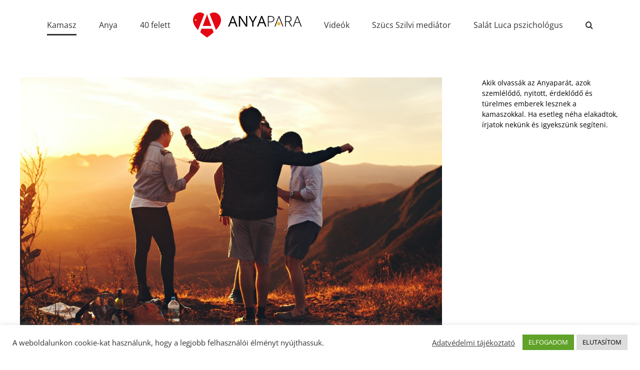

--- FILE ---
content_type: text/html; charset=UTF-8
request_url: http://www.anyapara.hu/akinek-kamasz-gyereke-van-az-egy-szerencses-ember/
body_size: 23242
content:
<!DOCTYPE html>
<html class="avada-html-layout-wide avada-html-header-position-top" lang="hu" prefix="og: http://ogp.me/ns# fb: http://ogp.me/ns/fb#">
<head>
	<meta http-equiv="X-UA-Compatible" content="IE=edge" />
	<meta http-equiv="Content-Type" content="text/html; charset=utf-8"/>
	<meta name="viewport" content="width=device-width, initial-scale=1" />
	<meta name='robots' content='index, follow, max-image-preview:large, max-snippet:-1, max-video-preview:-1' />
	<style>img:is([sizes="auto" i], [sizes^="auto," i]) { contain-intrinsic-size: 3000px 1500px }</style>
	
	<!-- This site is optimized with the Yoast SEO plugin v26.7 - https://yoast.com/wordpress/plugins/seo/ -->
	<title>Akinek kamasz gyereke van, az egy szerencsés ember - Anyapara</title>
	<meta name="description" content="Egy tízes lista arról szól, hogy miért vagy tök szerencsés, ha már kamasz a gyereked (gyerekeid). Szerencsés vagy, mert van gyereked." />
	<link rel="canonical" href="http://www.anyapara.hu/akinek-kamasz-gyereke-van-az-egy-szerencses-ember/" />
	<meta name="twitter:label1" content="Szerző:" />
	<meta name="twitter:data1" content="Szücs Szilvi" />
	<meta name="twitter:label2" content="Becsült olvasási idő" />
	<meta name="twitter:data2" content="3 perc" />
	<script type="application/ld+json" class="yoast-schema-graph">{"@context":"https://schema.org","@graph":[{"@type":"Article","@id":"http://www.anyapara.hu/akinek-kamasz-gyereke-van-az-egy-szerencses-ember/#article","isPartOf":{"@id":"http://www.anyapara.hu/akinek-kamasz-gyereke-van-az-egy-szerencses-ember/"},"author":{"name":"Szücs Szilvi","@id":"http://www.anyapara.hu/#/schema/person/78b221dc589af16f552b61baffd13916"},"headline":"Akinek kamasz gyereke van, az egy szerencsés ember","datePublished":"2023-05-12T03:32:31+00:00","dateModified":"2023-05-14T07:39:43+00:00","mainEntityOfPage":{"@id":"http://www.anyapara.hu/akinek-kamasz-gyereke-van-az-egy-szerencses-ember/"},"wordCount":557,"commentCount":0,"image":{"@id":"http://www.anyapara.hu/akinek-kamasz-gyereke-van-az-egy-szerencses-ember/#primaryimage"},"thumbnailUrl":"http://www.anyapara.hu/wp-content/uploads/2020/05/pexels-photo-697244.jpeg","keywords":["gyerek","kamasz","szerencsés"],"articleSection":["Aktuális","Kamasz","Slide"],"inLanguage":"hu","potentialAction":[{"@type":"CommentAction","name":"Comment","target":["http://www.anyapara.hu/akinek-kamasz-gyereke-van-az-egy-szerencses-ember/#respond"]}]},{"@type":"WebPage","@id":"http://www.anyapara.hu/akinek-kamasz-gyereke-van-az-egy-szerencses-ember/","url":"http://www.anyapara.hu/akinek-kamasz-gyereke-van-az-egy-szerencses-ember/","name":"Akinek kamasz gyereke van, az egy szerencsés ember - Anyapara","isPartOf":{"@id":"http://www.anyapara.hu/#website"},"primaryImageOfPage":{"@id":"http://www.anyapara.hu/akinek-kamasz-gyereke-van-az-egy-szerencses-ember/#primaryimage"},"image":{"@id":"http://www.anyapara.hu/akinek-kamasz-gyereke-van-az-egy-szerencses-ember/#primaryimage"},"thumbnailUrl":"http://www.anyapara.hu/wp-content/uploads/2020/05/pexels-photo-697244.jpeg","datePublished":"2023-05-12T03:32:31+00:00","dateModified":"2023-05-14T07:39:43+00:00","author":{"@id":"http://www.anyapara.hu/#/schema/person/78b221dc589af16f552b61baffd13916"},"description":"Egy tízes lista arról szól, hogy miért vagy tök szerencsés, ha már kamasz a gyereked (gyerekeid). Szerencsés vagy, mert van gyereked.","breadcrumb":{"@id":"http://www.anyapara.hu/akinek-kamasz-gyereke-van-az-egy-szerencses-ember/#breadcrumb"},"inLanguage":"hu","potentialAction":[{"@type":"ReadAction","target":["http://www.anyapara.hu/akinek-kamasz-gyereke-van-az-egy-szerencses-ember/"]}]},{"@type":"ImageObject","inLanguage":"hu","@id":"http://www.anyapara.hu/akinek-kamasz-gyereke-van-az-egy-szerencses-ember/#primaryimage","url":"http://www.anyapara.hu/wp-content/uploads/2020/05/pexels-photo-697244.jpeg","contentUrl":"http://www.anyapara.hu/wp-content/uploads/2020/05/pexels-photo-697244.jpeg","width":1880,"height":1253},{"@type":"BreadcrumbList","@id":"http://www.anyapara.hu/akinek-kamasz-gyereke-van-az-egy-szerencses-ember/#breadcrumb","itemListElement":[{"@type":"ListItem","position":1,"name":"Kezdőlap","item":"http://www.anyapara.hu/"},{"@type":"ListItem","position":2,"name":"Akinek kamasz gyereke van, az egy szerencsés ember"}]},{"@type":"WebSite","@id":"http://www.anyapara.hu/#website","url":"http://www.anyapara.hu/","name":"Anyapara","description":"","potentialAction":[{"@type":"SearchAction","target":{"@type":"EntryPoint","urlTemplate":"http://www.anyapara.hu/?s={search_term_string}"},"query-input":{"@type":"PropertyValueSpecification","valueRequired":true,"valueName":"search_term_string"}}],"inLanguage":"hu"},{"@type":"Person","@id":"http://www.anyapara.hu/#/schema/person/78b221dc589af16f552b61baffd13916","name":"Szücs Szilvi","image":{"@type":"ImageObject","inLanguage":"hu","@id":"http://www.anyapara.hu/#/schema/person/image/","url":"https://secure.gravatar.com/avatar/5f92a055cf2af956a22fc3b37120bf34fa7dc52a48e8f1024aa9b7fd7b79e065?s=96&d=blank&r=g","contentUrl":"https://secure.gravatar.com/avatar/5f92a055cf2af956a22fc3b37120bf34fa7dc52a48e8f1024aa9b7fd7b79e065?s=96&d=blank&r=g","caption":"Szücs Szilvi"},"sameAs":["https://www.facebook.com/anyapara"]}]}</script>
	<!-- / Yoast SEO plugin. -->


<link rel="dns-prefetch" href="//connect.facebook.net" />
<link rel='dns-prefetch' href='//connect.facebook.net' />
<link rel='dns-prefetch' href='//www.googletagmanager.com' />
<link rel="alternate" type="application/rss+xml" title="Anyapara &raquo; hírcsatorna" href="http://www.anyapara.hu/feed/" />
<link rel="alternate" type="application/rss+xml" title="Anyapara &raquo; hozzászólás hírcsatorna" href="http://www.anyapara.hu/comments/feed/" />
					<link rel="shortcut icon" href="http://www.anyapara.hu/wp-content/uploads/2018/02/anyapara-favicon-16.png" type="image/x-icon" />
		
					<!-- Apple Touch Icon -->
			<link rel="apple-touch-icon" sizes="180x180" href="http://www.anyapara.hu/wp-content/uploads/2018/02/anyapara-favicon-114.png">
		
					<!-- Android Icon -->
			<link rel="icon" sizes="192x192" href="http://www.anyapara.hu/wp-content/uploads/2018/02/anyapara-favicon-57.png">
		
					<!-- MS Edge Icon -->
			<meta name="msapplication-TileImage" content="http://www.anyapara.hu/wp-content/uploads/2018/02/anyapara-favicon-72.png">
				<link rel="alternate" type="application/rss+xml" title="Anyapara &raquo; Akinek kamasz gyereke van, az egy szerencsés ember hozzászólás hírcsatorna" href="http://www.anyapara.hu/akinek-kamasz-gyereke-van-az-egy-szerencses-ember/feed/" />
					<meta name="description" content="Egy tízes lista arról szól, hogy miért vagy tök szerencsés, ha már kamasz a gyereked (gyerekeid). Pontosabban: miért vagy tök szerencsés, ha van gyereked. Aki kamasz. És aki még nem kamasz, az is lesz egyszer kamasz. Tehát minden kamasz gyerek, de nem minden gyerek még kamasz. A lényeg: te biztosan megfogtad az isten lábát, ha"/>
				
		<meta property="og:locale" content="hu_HU"/>
		<meta property="og:type" content="article"/>
		<meta property="og:site_name" content="Anyapara"/>
		<meta property="og:title" content="Akinek kamasz gyereke van, az egy szerencsés ember - Anyapara"/>
				<meta property="og:description" content="Egy tízes lista arról szól, hogy miért vagy tök szerencsés, ha már kamasz a gyereked (gyerekeid). Pontosabban: miért vagy tök szerencsés, ha van gyereked. Aki kamasz. És aki még nem kamasz, az is lesz egyszer kamasz. Tehát minden kamasz gyerek, de nem minden gyerek még kamasz. A lényeg: te biztosan megfogtad az isten lábát, ha"/>
				<meta property="og:url" content="http://www.anyapara.hu/akinek-kamasz-gyereke-van-az-egy-szerencses-ember/"/>
										<meta property="article:published_time" content="2023-05-12T03:32:31+01:00"/>
							<meta property="article:modified_time" content="2023-05-14T07:39:43+01:00"/>
								<meta name="author" content="Szücs Szilvi"/>
								<meta property="og:image" content="http://www.anyapara.hu/wp-content/uploads/2020/05/pexels-photo-697244.jpeg"/>
		<meta property="og:image:width" content="1880"/>
		<meta property="og:image:height" content="1253"/>
		<meta property="og:image:type" content="image/jpeg"/>
				<script type="text/javascript">
/* <![CDATA[ */
window._wpemojiSettings = {"baseUrl":"https:\/\/s.w.org\/images\/core\/emoji\/15.1.0\/72x72\/","ext":".png","svgUrl":"https:\/\/s.w.org\/images\/core\/emoji\/15.1.0\/svg\/","svgExt":".svg","source":{"concatemoji":"http:\/\/www.anyapara.hu\/wp-includes\/js\/wp-emoji-release.min.js?ver=6.8.1"}};
/*! This file is auto-generated */
!function(i,n){var o,s,e;function c(e){try{var t={supportTests:e,timestamp:(new Date).valueOf()};sessionStorage.setItem(o,JSON.stringify(t))}catch(e){}}function p(e,t,n){e.clearRect(0,0,e.canvas.width,e.canvas.height),e.fillText(t,0,0);var t=new Uint32Array(e.getImageData(0,0,e.canvas.width,e.canvas.height).data),r=(e.clearRect(0,0,e.canvas.width,e.canvas.height),e.fillText(n,0,0),new Uint32Array(e.getImageData(0,0,e.canvas.width,e.canvas.height).data));return t.every(function(e,t){return e===r[t]})}function u(e,t,n){switch(t){case"flag":return n(e,"\ud83c\udff3\ufe0f\u200d\u26a7\ufe0f","\ud83c\udff3\ufe0f\u200b\u26a7\ufe0f")?!1:!n(e,"\ud83c\uddfa\ud83c\uddf3","\ud83c\uddfa\u200b\ud83c\uddf3")&&!n(e,"\ud83c\udff4\udb40\udc67\udb40\udc62\udb40\udc65\udb40\udc6e\udb40\udc67\udb40\udc7f","\ud83c\udff4\u200b\udb40\udc67\u200b\udb40\udc62\u200b\udb40\udc65\u200b\udb40\udc6e\u200b\udb40\udc67\u200b\udb40\udc7f");case"emoji":return!n(e,"\ud83d\udc26\u200d\ud83d\udd25","\ud83d\udc26\u200b\ud83d\udd25")}return!1}function f(e,t,n){var r="undefined"!=typeof WorkerGlobalScope&&self instanceof WorkerGlobalScope?new OffscreenCanvas(300,150):i.createElement("canvas"),a=r.getContext("2d",{willReadFrequently:!0}),o=(a.textBaseline="top",a.font="600 32px Arial",{});return e.forEach(function(e){o[e]=t(a,e,n)}),o}function t(e){var t=i.createElement("script");t.src=e,t.defer=!0,i.head.appendChild(t)}"undefined"!=typeof Promise&&(o="wpEmojiSettingsSupports",s=["flag","emoji"],n.supports={everything:!0,everythingExceptFlag:!0},e=new Promise(function(e){i.addEventListener("DOMContentLoaded",e,{once:!0})}),new Promise(function(t){var n=function(){try{var e=JSON.parse(sessionStorage.getItem(o));if("object"==typeof e&&"number"==typeof e.timestamp&&(new Date).valueOf()<e.timestamp+604800&&"object"==typeof e.supportTests)return e.supportTests}catch(e){}return null}();if(!n){if("undefined"!=typeof Worker&&"undefined"!=typeof OffscreenCanvas&&"undefined"!=typeof URL&&URL.createObjectURL&&"undefined"!=typeof Blob)try{var e="postMessage("+f.toString()+"("+[JSON.stringify(s),u.toString(),p.toString()].join(",")+"));",r=new Blob([e],{type:"text/javascript"}),a=new Worker(URL.createObjectURL(r),{name:"wpTestEmojiSupports"});return void(a.onmessage=function(e){c(n=e.data),a.terminate(),t(n)})}catch(e){}c(n=f(s,u,p))}t(n)}).then(function(e){for(var t in e)n.supports[t]=e[t],n.supports.everything=n.supports.everything&&n.supports[t],"flag"!==t&&(n.supports.everythingExceptFlag=n.supports.everythingExceptFlag&&n.supports[t]);n.supports.everythingExceptFlag=n.supports.everythingExceptFlag&&!n.supports.flag,n.DOMReady=!1,n.readyCallback=function(){n.DOMReady=!0}}).then(function(){return e}).then(function(){var e;n.supports.everything||(n.readyCallback(),(e=n.source||{}).concatemoji?t(e.concatemoji):e.wpemoji&&e.twemoji&&(t(e.twemoji),t(e.wpemoji)))}))}((window,document),window._wpemojiSettings);
/* ]]> */
</script>
<link rel='stylesheet' id='sbi_styles-css' href='http://www.anyapara.hu/wp-content/plugins/instagram-feed/css/sbi-styles.min.css?ver=6.10.0' type='text/css' media='all' />
<style id='wp-emoji-styles-inline-css' type='text/css'>

	img.wp-smiley, img.emoji {
		display: inline !important;
		border: none !important;
		box-shadow: none !important;
		height: 1em !important;
		width: 1em !important;
		margin: 0 0.07em !important;
		vertical-align: -0.1em !important;
		background: none !important;
		padding: 0 !important;
	}
</style>
<style id='safe-svg-svg-icon-style-inline-css' type='text/css'>
.safe-svg-cover{text-align:center}.safe-svg-cover .safe-svg-inside{display:inline-block;max-width:100%}.safe-svg-cover svg{fill:currentColor;height:100%;max-height:100%;max-width:100%;width:100%}

</style>
<link rel='stylesheet' id='cookie-law-info-css' href='http://www.anyapara.hu/wp-content/plugins/cookie-law-info/legacy/public/css/cookie-law-info-public.css?ver=3.3.9.1' type='text/css' media='all' />
<link rel='stylesheet' id='cookie-law-info-gdpr-css' href='http://www.anyapara.hu/wp-content/plugins/cookie-law-info/legacy/public/css/cookie-law-info-gdpr.css?ver=3.3.9.1' type='text/css' media='all' />
<link rel='stylesheet' id='wpos-slick-style-css' href='http://www.anyapara.hu/wp-content/plugins/wp-trending-post-slider-and-widget/assets/css/slick.css?ver=1.8.6' type='text/css' media='all' />
<link rel='stylesheet' id='wtpsw-public-style-css' href='http://www.anyapara.hu/wp-content/plugins/wp-trending-post-slider-and-widget/assets/css/wtpsw-public.css?ver=1.8.6' type='text/css' media='all' />
<link rel='stylesheet' id='crp-style-rounded-thumbs-css' href='http://www.anyapara.hu/wp-content/plugins/contextual-related-posts/css/rounded-thumbs.min.css?ver=4.1.0' type='text/css' media='all' />
<style id='crp-style-rounded-thumbs-inline-css' type='text/css'>

			.crp_related.crp-rounded-thumbs a {
				width: 150px;
                height: 150px;
				text-decoration: none;
			}
			.crp_related.crp-rounded-thumbs img {
				max-width: 150px;
				margin: auto;
			}
			.crp_related.crp-rounded-thumbs .crp_title {
				width: 100%;
			}
			
</style>
<style id='crp-custom-style-inline-css' type='text/css'>
.crp_related {
clear: both;
margin: 10px 0;
}
.crp_related h3 {
margin: 0 !important;
}
.crp_related ul {
list-style: none;
float: left;
margin: 0 !important;
padding: 0 !important;
}
.crp_related li, .crp_related a {
float: left;
overflow: hidden;
position: relative;
text-align: center;
}
.crp_related li {
margin-right: 10px !important;
border: 0px solid #ddd;
padding: 0px;
}
.crp_related li:hover {
background: #eee;
border-color: #bbb;
}
.crp_related a {
-webkit-box-shadow: none !important;
-moz-box-shadow: none !important;
box-shadow: none !important;
text-decoration: none !important;
}
.crp_related a:hover {
text-decoration: none;
}
.crp_related .crp_title {
color: #fff !important;
position: absolute;
display: block;
bottom: 0;
padding: 3px;
color: #fff;
font-size: .9em;
text-shadow: 1000 .1em .1em .2em;
background: rgb(0.5, 0.5, 0.5);
background: rgba(0, 0, 0, 0.5);
-webkit-border-radius: 0px;
-moz-border-radius: 0px;
border-radius: 0px;
}
.crp_related li:hover .crp_title {
background: rgb(0.2, 0.2, 0.2);
background: rgba(0, 0, 0, 0.8);
}
.crp_related li {
vertical-align: bottom;
-webkit-box-shadow: 0 0px 0px rgba(0,0,0,.4);
-moz-box-shadow: 0 0px 0px rgba(0,0,0,.4);
box-shadow: 0 0px 0px rgba(0,0,0,.4);
-webkit-border-radius: 0px;
-moz-border-radius: 0px;
border-radius: 0px;
}
.crp_clear {
clear: both;
}
.crp_title:visited {
color: #fff !important;
}
</style>
<link rel='stylesheet' id='the-grid-css' href='http://www.anyapara.hu/wp-content/plugins/the-grid/frontend/assets/css/the-grid.min.css?ver=2.8.0' type='text/css' media='all' />
<style id='the-grid-inline-css' type='text/css'>
.tolb-holder{background:rgba(0,0,0,0.8)}.tolb-holder .tolb-close,.tolb-holder .tolb-title,.tolb-holder .tolb-counter,.tolb-holder .tolb-next i,.tolb-holder .tolb-prev i{color:#ffffff}.tolb-holder .tolb-load{border-color:rgba(1,0,0,0.2);border-left:3px solid #ffffff}
.to-heart-icon,.to-heart-icon svg,.to-post-like,.to-post-like .to-like-count{position:relative;display:inline-block}.to-post-like{width:auto;cursor:pointer;font-weight:400}.to-heart-icon{float:left;margin:0 4px 0 0}.to-heart-icon svg{overflow:visible;width:15px;height:14px}.to-heart-icon g{-webkit-transform:scale(1);transform:scale(1)}.to-heart-icon path{-webkit-transform:scale(1);transform:scale(1);transition:fill .4s ease,stroke .4s ease}.no-liked .to-heart-icon path{fill:#999;stroke:#999}.empty-heart .to-heart-icon path{fill:transparent!important;stroke:#999}.liked .to-heart-icon path,.to-heart-icon svg:hover path{fill:#ff6863!important;stroke:#ff6863!important}@keyframes heartBeat{0%{transform:scale(1)}20%{transform:scale(.8)}30%{transform:scale(.95)}45%{transform:scale(.75)}50%{transform:scale(.85)}100%{transform:scale(.9)}}@-webkit-keyframes heartBeat{0%,100%,50%{-webkit-transform:scale(1)}20%{-webkit-transform:scale(.8)}30%{-webkit-transform:scale(.95)}45%{-webkit-transform:scale(.75)}}.heart-pulse g{-webkit-animation-name:heartBeat;animation-name:heartBeat;-webkit-animation-duration:1s;animation-duration:1s;-webkit-animation-iteration-count:infinite;animation-iteration-count:infinite;-webkit-transform-origin:50% 50%;transform-origin:50% 50%}.to-post-like a{color:inherit!important;fill:inherit!important;stroke:inherit!important}
</style>
<link rel='stylesheet' id='fusion-dynamic-css-css' href='http://www.anyapara.hu/wp-content/uploads/fusion-styles/42c2844df2259ae03b1e472b70209857.min.css?ver=3.12.1' type='text/css' media='all' />
<script type="text/javascript" src="http://www.anyapara.hu/wp-includes/js/jquery/jquery.min.js?ver=3.7.1" id="jquery-core-js"></script>
<script type="text/javascript" src="http://www.anyapara.hu/wp-includes/js/jquery/jquery-migrate.min.js?ver=3.4.1" id="jquery-migrate-js"></script>
<script type="text/javascript" id="cookie-law-info-js-extra">
/* <![CDATA[ */
var Cli_Data = {"nn_cookie_ids":[],"cookielist":[],"non_necessary_cookies":[],"ccpaEnabled":"","ccpaRegionBased":"","ccpaBarEnabled":"","strictlyEnabled":["necessary","obligatoire"],"ccpaType":"ccpa_gdpr","js_blocking":"1","custom_integration":"","triggerDomRefresh":"","secure_cookies":""};
var cli_cookiebar_settings = {"animate_speed_hide":"500","animate_speed_show":"500","background":"#FFF","border":"#b1a6a6c2","border_on":"","button_1_button_colour":"#61a229","button_1_button_hover":"#4e8221","button_1_link_colour":"#fff","button_1_as_button":"1","button_1_new_win":"","button_2_button_colour":"#333","button_2_button_hover":"#292929","button_2_link_colour":"#444","button_2_as_button":"","button_2_hidebar":"","button_3_button_colour":"#dddddd","button_3_button_hover":"#b1b1b1","button_3_link_colour":"#000000","button_3_as_button":"1","button_3_new_win":"","button_4_button_colour":"#000","button_4_button_hover":"#000000","button_4_link_colour":"#333333","button_4_as_button":"","button_7_button_colour":"#61a229","button_7_button_hover":"#4e8221","button_7_link_colour":"#fff","button_7_as_button":"1","button_7_new_win":"","font_family":"inherit","header_fix":"","notify_animate_hide":"1","notify_animate_show":"","notify_div_id":"#cookie-law-info-bar","notify_position_horizontal":"right","notify_position_vertical":"bottom","scroll_close":"","scroll_close_reload":"","accept_close_reload":"","reject_close_reload":"","showagain_tab":"","showagain_background":"#fff","showagain_border":"#000","showagain_div_id":"#cookie-law-info-again","showagain_x_position":"100px","text":"#333333","show_once_yn":"","show_once":"10000","logging_on":"","as_popup":"","popup_overlay":"1","bar_heading_text":"","cookie_bar_as":"banner","popup_showagain_position":"bottom-right","widget_position":"left"};
var log_object = {"ajax_url":"http:\/\/www.anyapara.hu\/wp-admin\/admin-ajax.php"};
/* ]]> */
</script>
<script type="text/javascript" src="http://www.anyapara.hu/wp-content/plugins/cookie-law-info/legacy/public/js/cookie-law-info-public.js?ver=3.3.9.1" id="cookie-law-info-js"></script>
<script type="text/javascript" src="//www.anyapara.hu/wp-content/plugins/revslider/sr6/assets/js/rbtools.min.js?ver=6.7.29" async id="tp-tools-js"></script>
<script type="text/javascript" src="//www.anyapara.hu/wp-content/plugins/revslider/sr6/assets/js/rs6.min.js?ver=6.7.34" async id="revmin-js"></script>
<link rel="https://api.w.org/" href="http://www.anyapara.hu/wp-json/" /><link rel="alternate" title="JSON" type="application/json" href="http://www.anyapara.hu/wp-json/wp/v2/posts/10073" /><link rel="EditURI" type="application/rsd+xml" title="RSD" href="http://www.anyapara.hu/xmlrpc.php?rsd" />
<meta name="generator" content="WordPress 6.8.1" />
<link rel='shortlink' href='http://www.anyapara.hu/?p=10073' />
<link rel="alternate" title="oEmbed (JSON)" type="application/json+oembed" href="http://www.anyapara.hu/wp-json/oembed/1.0/embed?url=http%3A%2F%2Fwww.anyapara.hu%2Fakinek-kamasz-gyereke-van-az-egy-szerencses-ember%2F" />
<link rel="alternate" title="oEmbed (XML)" type="text/xml+oembed" href="http://www.anyapara.hu/wp-json/oembed/1.0/embed?url=http%3A%2F%2Fwww.anyapara.hu%2Fakinek-kamasz-gyereke-van-az-egy-szerencses-ember%2F&#038;format=xml" />
<meta name="generator" content="Site Kit by Google 1.170.0" /><style type="text/css" id="css-fb-visibility">@media screen and (max-width: 640px){.fusion-no-small-visibility{display:none !important;}body .sm-text-align-center{text-align:center !important;}body .sm-text-align-left{text-align:left !important;}body .sm-text-align-right{text-align:right !important;}body .sm-flex-align-center{justify-content:center !important;}body .sm-flex-align-flex-start{justify-content:flex-start !important;}body .sm-flex-align-flex-end{justify-content:flex-end !important;}body .sm-mx-auto{margin-left:auto !important;margin-right:auto !important;}body .sm-ml-auto{margin-left:auto !important;}body .sm-mr-auto{margin-right:auto !important;}body .fusion-absolute-position-small{position:absolute;top:auto;width:100%;}.awb-sticky.awb-sticky-small{ position: sticky; top: var(--awb-sticky-offset,0); }}@media screen and (min-width: 641px) and (max-width: 1024px){.fusion-no-medium-visibility{display:none !important;}body .md-text-align-center{text-align:center !important;}body .md-text-align-left{text-align:left !important;}body .md-text-align-right{text-align:right !important;}body .md-flex-align-center{justify-content:center !important;}body .md-flex-align-flex-start{justify-content:flex-start !important;}body .md-flex-align-flex-end{justify-content:flex-end !important;}body .md-mx-auto{margin-left:auto !important;margin-right:auto !important;}body .md-ml-auto{margin-left:auto !important;}body .md-mr-auto{margin-right:auto !important;}body .fusion-absolute-position-medium{position:absolute;top:auto;width:100%;}.awb-sticky.awb-sticky-medium{ position: sticky; top: var(--awb-sticky-offset,0); }}@media screen and (min-width: 1025px){.fusion-no-large-visibility{display:none !important;}body .lg-text-align-center{text-align:center !important;}body .lg-text-align-left{text-align:left !important;}body .lg-text-align-right{text-align:right !important;}body .lg-flex-align-center{justify-content:center !important;}body .lg-flex-align-flex-start{justify-content:flex-start !important;}body .lg-flex-align-flex-end{justify-content:flex-end !important;}body .lg-mx-auto{margin-left:auto !important;margin-right:auto !important;}body .lg-ml-auto{margin-left:auto !important;}body .lg-mr-auto{margin-right:auto !important;}body .fusion-absolute-position-large{position:absolute;top:auto;width:100%;}.awb-sticky.awb-sticky-large{ position: sticky; top: var(--awb-sticky-offset,0); }}</style><meta property="og:site_name" content="Anyapara" />
<meta property="og:type" content="article" />
<meta property="og:locale" content="hu_HU" />
<meta property="fb:app_id" content="870032576361552" />
<meta property="og:url" content="http://www.anyapara.hu/akinek-kamasz-gyereke-van-az-egy-szerencses-ember/" />
<meta property="og:title" content="Akinek kamasz gyereke van, az egy szerencsés ember" />
<meta property="og:description" content="Egy tízes lista arról szól, hogy miért vagy tök szerencsés, ha már kamasz a gyereked (gyerekeid). Pontosabban: miért vagy tök szerencsés, ha van gyereked. Aki kamasz. És aki még nem&hellip;" />
<meta property="og:image" content="http://www.anyapara.hu/wp-content/uploads/2020/05/pexels-photo-697244.jpeg" />
<meta property="og:image:width" content="1880" />
<meta property="og:image:height" content="1253" />
<meta property="article:published_time" content="2023-05-12T03:32:31+00:00" />
<meta property="article:modified_time" content="2023-05-14T07:39:43+00:00" />
<meta property="article:author" content="http://www.anyapara.hu/author/crm72a/" />
<meta property="article:section" content="Aktuális" />
<meta property="article:tag" content="Kamasz" />
<meta property="article:tag" content="Slide" />
<meta property="article:tag" content="gyerek" />
<meta property="article:tag" content="kamasz" />
<meta property="article:tag" content="szerencsés" />
<meta name="generator" content="Powered by Slider Revolution 6.7.34 - responsive, Mobile-Friendly Slider Plugin for WordPress with comfortable drag and drop interface." />
<script>function setREVStartSize(e){
			//window.requestAnimationFrame(function() {
				window.RSIW = window.RSIW===undefined ? window.innerWidth : window.RSIW;
				window.RSIH = window.RSIH===undefined ? window.innerHeight : window.RSIH;
				try {
					var pw = document.getElementById(e.c).parentNode.offsetWidth,
						newh;
					pw = pw===0 || isNaN(pw) || (e.l=="fullwidth" || e.layout=="fullwidth") ? window.RSIW : pw;
					e.tabw = e.tabw===undefined ? 0 : parseInt(e.tabw);
					e.thumbw = e.thumbw===undefined ? 0 : parseInt(e.thumbw);
					e.tabh = e.tabh===undefined ? 0 : parseInt(e.tabh);
					e.thumbh = e.thumbh===undefined ? 0 : parseInt(e.thumbh);
					e.tabhide = e.tabhide===undefined ? 0 : parseInt(e.tabhide);
					e.thumbhide = e.thumbhide===undefined ? 0 : parseInt(e.thumbhide);
					e.mh = e.mh===undefined || e.mh=="" || e.mh==="auto" ? 0 : parseInt(e.mh,0);
					if(e.layout==="fullscreen" || e.l==="fullscreen")
						newh = Math.max(e.mh,window.RSIH);
					else{
						e.gw = Array.isArray(e.gw) ? e.gw : [e.gw];
						for (var i in e.rl) if (e.gw[i]===undefined || e.gw[i]===0) e.gw[i] = e.gw[i-1];
						e.gh = e.el===undefined || e.el==="" || (Array.isArray(e.el) && e.el.length==0)? e.gh : e.el;
						e.gh = Array.isArray(e.gh) ? e.gh : [e.gh];
						for (var i in e.rl) if (e.gh[i]===undefined || e.gh[i]===0) e.gh[i] = e.gh[i-1];
											
						var nl = new Array(e.rl.length),
							ix = 0,
							sl;
						e.tabw = e.tabhide>=pw ? 0 : e.tabw;
						e.thumbw = e.thumbhide>=pw ? 0 : e.thumbw;
						e.tabh = e.tabhide>=pw ? 0 : e.tabh;
						e.thumbh = e.thumbhide>=pw ? 0 : e.thumbh;
						for (var i in e.rl) nl[i] = e.rl[i]<window.RSIW ? 0 : e.rl[i];
						sl = nl[0];
						for (var i in nl) if (sl>nl[i] && nl[i]>0) { sl = nl[i]; ix=i;}
						var m = pw>(e.gw[ix]+e.tabw+e.thumbw) ? 1 : (pw-(e.tabw+e.thumbw)) / (e.gw[ix]);
						newh =  (e.gh[ix] * m) + (e.tabh + e.thumbh);
					}
					var el = document.getElementById(e.c);
					if (el!==null && el) el.style.height = newh+"px";
					el = document.getElementById(e.c+"_wrapper");
					if (el!==null && el) {
						el.style.height = newh+"px";
						el.style.display = "block";
					}
				} catch(e){
					console.log("Failure at Presize of Slider:" + e)
				}
			//});
		  };</script>
		<script type="text/javascript">
			var doc = document.documentElement;
			doc.setAttribute( 'data-useragent', navigator.userAgent );
		</script>
		<!-- Google tag (gtag.js) -->
<script async src="https://www.googletagmanager.com/gtag/js?id=G-TM347ZC0MY"></script>
<script>
  window.dataLayer = window.dataLayer || [];
  function gtag(){dataLayer.push(arguments);}
  gtag('js', new Date());

  gtag('config', 'G-TM347ZC0MY');
</script>
	<script type="text/javascript" src="//gemhu.adocean.pl/files/js/ado.js"></script>
<script type="text/javascript">
/* (c)AdOcean 2003-2019 */
        if(typeof ado!=="object"){ado={};ado.config=ado.preview=ado.placement=ado.master=ado.slave=function(){};}
        ado.config({mode: "old", xml: false, consent: true, characterEncoding: true});
        ado.preview({enabled: true});
</script></head>

<body class="wp-singular post-template-default single single-post postid-10073 single-format-standard wp-theme-Avada has-sidebar fusion-image-hovers fusion-pagination-sizing fusion-button_type-flat fusion-button_span-no fusion-button_gradient-linear avada-image-rollover-circle-no avada-image-rollover-no fusion-body ltr fusion-sticky-header no-tablet-sticky-header no-mobile-sticky-header no-mobile-slidingbar no-mobile-totop avada-has-rev-slider-styles fusion-disable-outline fusion-sub-menu-fade mobile-logo-pos-center layout-wide-mode avada-has-boxed-modal-shadow-none layout-scroll-offset-full avada-has-zero-margin-offset-top fusion-top-header menu-text-align-center mobile-menu-design-modern fusion-show-pagination-text fusion-header-layout-v7 avada-responsive avada-footer-fx-none avada-menu-highlight-style-bottombar fusion-search-form-classic fusion-main-menu-search-dropdown fusion-avatar-square avada-dropdown-styles avada-blog-layout-large avada-blog-archive-layout-medium avada-header-shadow-no avada-menu-icon-position-left avada-has-megamenu-shadow avada-has-mainmenu-dropdown-divider avada-has-mobile-menu-search avada-has-main-nav-search-icon avada-has-breadcrumb-mobile-hidden avada-has-titlebar-hide avada-has-pagination-padding avada-flyout-menu-direction-fade avada-ec-views-v1" data-awb-post-id="10073">
		<a class="skip-link screen-reader-text" href="#content">Kihagyás</a>

	<div id="boxed-wrapper">
		
		<div id="wrapper" class="fusion-wrapper">
			<div id="home" style="position:relative;top:-1px;"></div>
							
					
			<header class="fusion-header-wrapper">
				<div class="fusion-header-v7 fusion-logo-alignment fusion-logo-center fusion-sticky-menu- fusion-sticky-logo-1 fusion-mobile-logo-  fusion-mobile-menu-design-modern">
					<div class="fusion-header-sticky-height"></div>
<div class="fusion-header" >
	<div class="fusion-row fusion-middle-logo-menu">
				<nav class="fusion-main-menu fusion-main-menu-sticky" aria-label="Main Menu"><ul id="menu-fo_menu" class="fusion-menu fusion-middle-logo-ul"><li  id="menu-item-6344"  class="menu-item menu-item-type-taxonomy menu-item-object-category current-post-ancestor current-menu-parent current-post-parent menu-item-6344"  data-item-id="6344"><a  href="http://www.anyapara.hu/category/kamasz/" class="fusion-top-level-link fusion-bottombar-highlight"><span class="menu-text">Kamasz</span></a></li><li  id="menu-item-3872"  class="menu-item menu-item-type-taxonomy menu-item-object-category menu-item-3872"  data-item-id="3872"><a  href="http://www.anyapara.hu/category/anya/" class="fusion-top-level-link fusion-bottombar-highlight"><span class="menu-text">Anya</span></a></li><li  id="menu-item-4997"  class="menu-item menu-item-type-taxonomy menu-item-object-category menu-item-4997"  data-item-id="4997"><a  href="http://www.anyapara.hu/category/nok-40-felett/" class="fusion-top-level-link fusion-bottombar-highlight"><span class="menu-text">40 felett</span></a></li>	<li class="fusion-middle-logo-menu-logo fusion-logo" data-margin-top="25px" data-margin-bottom="25px" data-margin-left="0px" data-margin-right="0px">
			<a class="fusion-logo-link"  href="http://www.anyapara.hu/" >

						<!-- standard logo -->
			<img src="http://www.anyapara.hu/wp-content/uploads/2020/12/anyapara-logo-2020.svg" srcset="http://www.anyapara.hu/wp-content/uploads/2020/12/anyapara-logo-2020.svg 1x" width="216" height="50" alt="Anyapara Logo" data-retina_logo_url="" class="fusion-standard-logo" />

			
											<!-- sticky header logo -->
				<img src="http://www.anyapara.hu/wp-content/uploads/2020/12/anyapara-logo-2020.svg" srcset="http://www.anyapara.hu/wp-content/uploads/2020/12/anyapara-logo-2020.svg 1x" width="216" height="50" alt="Anyapara Logo" data-retina_logo_url="" class="fusion-sticky-logo" />
					</a>
		</li><li  id="menu-item-9979"  class="menu-item menu-item-type-post_type menu-item-object-page menu-item-9979"  data-item-id="9979"><a  href="http://www.anyapara.hu/anyapara-videok/" class="fusion-top-level-link fusion-bottombar-highlight"><span class="menu-text">Videók</span></a></li><li  id="menu-item-9978"  class="menu-item menu-item-type-post_type menu-item-object-page menu-item-9978"  data-item-id="9978"><a  href="http://www.anyapara.hu/mediator/" class="fusion-top-level-link fusion-bottombar-highlight"><span class="menu-text">Szücs Szilvi mediátor</span></a></li><li  id="menu-item-10395"  class="menu-item menu-item-type-post_type menu-item-object-page menu-item-10395"  data-item-id="10395"><a  href="http://www.anyapara.hu/pszichologus/" class="fusion-top-level-link fusion-bottombar-highlight"><span class="menu-text">Salát Luca pszichológus</span></a></li><li class="fusion-custom-menu-item fusion-main-menu-search"><a class="fusion-main-menu-icon" href="#" aria-label="Keresés" data-title="Keresés" title="Keresés" role="button" aria-expanded="false"></a><div class="fusion-custom-menu-item-contents">		<form role="search" class="searchform fusion-search-form  fusion-search-form-classic" method="get" action="http://www.anyapara.hu/">
			<div class="fusion-search-form-content">

				
				<div class="fusion-search-field search-field">
					<label><span class="screen-reader-text">Keresés...</span>
													<input type="search" value="" name="s" class="s" placeholder="Keresés..." required aria-required="true" aria-label="Keresés..."/>
											</label>
				</div>
				<div class="fusion-search-button search-button">
					<input type="submit" class="fusion-search-submit searchsubmit" aria-label="Keresés" value="&#xf002;" />
									</div>

				
			</div>


			
		</form>
		</div></li></ul></nav>	<div class="fusion-mobile-menu-icons">
							<a href="#" class="fusion-icon awb-icon-bars" aria-label="Toggle mobile menu" aria-expanded="false"></a>
		
					<a href="#" class="fusion-icon awb-icon-search" aria-label="Toggle mobile search"></a>
		
		
			</div>

<nav class="fusion-mobile-nav-holder fusion-mobile-menu-text-align-left" aria-label="Main Menu Mobile"></nav>

		
<div class="fusion-clearfix"></div>
<div class="fusion-mobile-menu-search">
			<form role="search" class="searchform fusion-search-form  fusion-search-form-classic" method="get" action="http://www.anyapara.hu/">
			<div class="fusion-search-form-content">

				
				<div class="fusion-search-field search-field">
					<label><span class="screen-reader-text">Keresés...</span>
													<input type="search" value="" name="s" class="s" placeholder="Keresés..." required aria-required="true" aria-label="Keresés..."/>
											</label>
				</div>
				<div class="fusion-search-button search-button">
					<input type="submit" class="fusion-search-submit searchsubmit" aria-label="Keresés" value="&#xf002;" />
									</div>

				
			</div>


			
		</form>
		</div>
			</div>
</div>
				</div>
				<div class="fusion-clearfix"></div>
			</header>
								
							<div id="sliders-container" class="fusion-slider-visibility">
					</div>
				
					
							
			
						<main id="main" class="clearfix ">
				<div class="fusion-row" style="">

<section id="content" style="float: left;">
	
					<article id="post-10073" class="post post-10073 type-post status-publish format-standard has-post-thumbnail hentry category-aktualis category-kamasz category-slide tag-gyerek tag-kamasz tag-szerencses">
						
														<div class="fusion-flexslider flexslider fusion-flexslider-loading post-slideshow fusion-post-slideshow">
				<ul class="slides">
																<li>
																																<a href="http://www.anyapara.hu/wp-content/uploads/2020/05/pexels-photo-697244.jpeg" data-rel="iLightbox[gallery10073]" title="" data-title="Akinek kamasz gyereke van, az egy szerencsés ember" data-caption="" aria-label="Akinek kamasz gyereke van, az egy szerencsés ember">
										<span class="screen-reader-text">View Larger Image</span>
										<img width="1880" height="1253" src="http://www.anyapara.hu/wp-content/uploads/2020/05/pexels-photo-697244.jpeg" class="attachment-full size-full wp-post-image" alt="" decoding="async" fetchpriority="high" srcset="http://www.anyapara.hu/wp-content/uploads/2020/05/pexels-photo-697244-200x133.jpeg 200w, http://www.anyapara.hu/wp-content/uploads/2020/05/pexels-photo-697244-400x267.jpeg 400w, http://www.anyapara.hu/wp-content/uploads/2020/05/pexels-photo-697244-600x400.jpeg 600w, http://www.anyapara.hu/wp-content/uploads/2020/05/pexels-photo-697244-800x533.jpeg 800w, http://www.anyapara.hu/wp-content/uploads/2020/05/pexels-photo-697244-1200x800.jpeg 1200w, http://www.anyapara.hu/wp-content/uploads/2020/05/pexels-photo-697244.jpeg 1880w" sizes="(max-width: 800px) 100vw, 1200px" />									</a>
																					</li>

																																																																																																															</ul>
			</div>
						
															<h1 class="entry-title fusion-post-title">Akinek kamasz gyereke van, az egy szerencsés ember</h1>										<div class="post-content">
				<style type="text/css">.fb-comments,.fb-comments span,.fb-comments span iframe[style]{min-width:100%!important;width:100%!important}</style><div id="fb-root"></div><p>Egy tízes lista arról szól, hogy miért vagy tök szerencsés, ha már kamasz a gyereked (gyerekeid). <span id="more-10073"></span>Pontosabban: miért vagy tök szerencsés, ha van gyereked. Aki kamasz. És aki még nem kamasz, az is lesz egyszer kamasz. Tehát minden kamasz gyerek, de nem minden gyerek még kamasz. A lényeg: te biztosan megfogtad az isten lábát, ha kamasz gyereked van! <a href="https://www.anyapara.hu/mediator/"><strong>Szücs Szilvi</strong> </a>írása.</p>
<h3 class="fusion-responsive-typography-calculated" data-fontsize="16" data-lineheight="24px">HASZNÁLATI UTASÍTÁS: KINYOMTATNI, TÁSKÁBA TENNI, BUSZON OLVASGATNI, EMLÉKEKET FELIDÉZNI.</h3>
<p>1. Mert alapvetően tök jó fejek. Minden kamaszban ott van a <em>jó fejség</em>. Ha máskor nem, hát akkor kiderül, ha <del><em>meglesed</em></del> kihallgatod (mivel most csak maximum ezt teheted) őt a barátaival beszélgetni. Úgysem megy sokáig a hallgatózás, mert két perc alatt rájön, hogy ott lihegsz az ajtaja előtt még akkor is, ha visszatartod a levegőt.</p>
<blockquote><p>És különben is, hallgatózni taplóság. (Néha nem.)</p></blockquote>
<p>2. Mindenről lehet velük beszélgetni (kivéve a csajozás, pasizás, a <del>mi volt a suliban kérdéskör</del>, ki a legjobb fej az osztályban, mit vesztek éppen magyarból, mikor lesz a matek dolgozat, szerinted ráérsz ezen a hétvégén, stb.)</p>
<p>3. Képesek a legváratlanabb helyzetekben is nevetni.</p>
<blockquote><p>Ez néha nagyon idegesítő, de ezeket az eseteket levonjuk, akkor netto jó nekünk.</p></blockquote>
<p>4. Egyszer majd egyedül is elindulnak az iskolába. Kivéve amikor könyörögnek, hogy vidd el őket legalább a buszig, majd nem jön a busz és tovább könyörögnek, hogy a suliig vidd őket…</p>
<p>5. Képesek pozitív csalódásokat okozni (érdemjegyek, felvételik, vizsgák, gondolatok, kifejtős kérdések a világról), amelyek pont jókor vannak jó helyen.</p>
<p>6. Képesek teljes “értékű”felnőttként viselkedni és cselekedni tök komoly helyzetekben. Ilyen volt például ez a járvány helyzet, amikor igenis megmutatták, hogy van felelősségtudatuk, hogy képesek alkalmazkodni.</p>
<blockquote><p>Ezt sokan nem gondoltátok volna, ugye? És igen.</p></blockquote>
<p>7. Mivel általában hasonló magasak, mint az anyjuk (vagy magasabbak) néha “elkapják” őket egy ölelésre és az pont olyan, mint amikor a hónuk alá csapták a játékfegyvereket. (Ez mondjuk fiús anyukáknak szól.)</p>
<p>8. Ha lányod van, az azért jó, mert sutyoroghatsz vele amit az apja sose fog. (Ez nem igaz, mert az apákkal is sutyorognak, sőt.)</p>
<blockquote><p>Ha fiad van az meg azért jó, mert anya csak egy van.</p></blockquote>
<p>9. Ékes bizonyítékok arra, hogy mennyire igaz az a mondás: az alma nem esik messze a fájától…</p>
<p>10. Ha hagyod őket megszólalni (ahogy idősebb lesz a kamasz, kevesebbet kell beszélni és többet hallgatni), akkor kiderül róluk, hogy ők is figyelnek téged, tehát ők is azt gondolják, hogy tök szerencsések, hogy ilyen anyukájuk van.</p>
<p>Ha ezután is azt érzed, hogy szép, szép, de nehéz, akkor gyere beszélgetni: <a href="mailto:mediator@anyapara.hu">mediator@anyapara.hu</a></p>
<p>Fotó:pexels.com</p>
<div class="crp_related     crp-rounded-thumbs"><h3>TOVÁBBI CIKKEK:</h3><ul><li><a href="http://www.anyapara.hu/valaszthatod-ezt-az-utat-is/"     class="crp_link post-7796"><figure><img decoding="async" width="150" height="150" src="http://www.anyapara.hu/wp-content/uploads/2020/12/pexels-photo-4116661-150x150.jpeg" class="crp_featured crp_thumb thumbnail" alt="Amit soha ne kérdezz egy pszichológustól" style="" title="Választhatod ezt az utat is" srcset="http://www.anyapara.hu/wp-content/uploads/2020/12/pexels-photo-4116661-66x66.jpeg 66w, http://www.anyapara.hu/wp-content/uploads/2020/12/pexels-photo-4116661-150x150.jpeg 150w, http://www.anyapara.hu/wp-content/uploads/2020/12/pexels-photo-4116661-500x500.jpeg 500w, http://www.anyapara.hu/wp-content/uploads/2020/12/pexels-photo-4116661-1000x1000.jpeg 1000w" sizes="(max-width: 150px) 100vw, 150px" srcset="http://www.anyapara.hu/wp-content/uploads/2020/12/pexels-photo-4116661-66x66.jpeg 66w, http://www.anyapara.hu/wp-content/uploads/2020/12/pexels-photo-4116661-150x150.jpeg 150w, http://www.anyapara.hu/wp-content/uploads/2020/12/pexels-photo-4116661-500x500.jpeg 500w, http://www.anyapara.hu/wp-content/uploads/2020/12/pexels-photo-4116661-1000x1000.jpeg 1000w" /></figure><span class="crp_title">Választhatod ezt az utat is</span></a></li><li><a href="http://www.anyapara.hu/amikor-tulgondolju-es-amikor-nem/"     class="crp_link post-14320"><figure><img decoding="async" width="150" height="150" src="http://www.anyapara.hu/wp-content/uploads/2025/12/ef956cbde8468074887007ba16c3e20e-150x150.jpg" class="crp_featured crp_thumb thumbnail" alt="Amikor túlgondoljuk és amikor nem" style="" title="Amikor túlgondoljuk és amikor nem" srcset="http://www.anyapara.hu/wp-content/uploads/2025/12/ef956cbde8468074887007ba16c3e20e-66x66.jpg 66w, http://www.anyapara.hu/wp-content/uploads/2025/12/ef956cbde8468074887007ba16c3e20e-150x150.jpg 150w" sizes="(max-width: 150px) 100vw, 150px" srcset="http://www.anyapara.hu/wp-content/uploads/2025/12/ef956cbde8468074887007ba16c3e20e-66x66.jpg 66w, http://www.anyapara.hu/wp-content/uploads/2025/12/ef956cbde8468074887007ba16c3e20e-150x150.jpg 150w" /></figure><span class="crp_title">Amikor túlgondoljuk és amikor nem</span></a></li><li><a href="http://www.anyapara.hu/minden-jar-neki/"     class="crp_link post-14312"><figure><img decoding="async" width="150" height="150" src="http://www.anyapara.hu/wp-content/uploads/2025/12/5c5a4b939cf0f1891035bc3cdd44d2b3-150x150.jpg" class="crp_featured crp_thumb thumbnail" alt="Minden jár neki" style="" title="Minden jár neki" srcset="http://www.anyapara.hu/wp-content/uploads/2025/12/5c5a4b939cf0f1891035bc3cdd44d2b3-66x66.jpg 66w, http://www.anyapara.hu/wp-content/uploads/2025/12/5c5a4b939cf0f1891035bc3cdd44d2b3-150x150.jpg 150w, http://www.anyapara.hu/wp-content/uploads/2025/12/5c5a4b939cf0f1891035bc3cdd44d2b3-200x200.jpg 200w, http://www.anyapara.hu/wp-content/uploads/2025/12/5c5a4b939cf0f1891035bc3cdd44d2b3-300x300.jpg 300w, http://www.anyapara.hu/wp-content/uploads/2025/12/5c5a4b939cf0f1891035bc3cdd44d2b3-400x400.jpg 400w, http://www.anyapara.hu/wp-content/uploads/2025/12/5c5a4b939cf0f1891035bc3cdd44d2b3-500x500.jpg 500w, http://www.anyapara.hu/wp-content/uploads/2025/12/5c5a4b939cf0f1891035bc3cdd44d2b3-600x600.jpg 600w, http://www.anyapara.hu/wp-content/uploads/2025/12/5c5a4b939cf0f1891035bc3cdd44d2b3.jpg 736w" sizes="(max-width: 150px) 100vw, 150px" srcset="http://www.anyapara.hu/wp-content/uploads/2025/12/5c5a4b939cf0f1891035bc3cdd44d2b3-66x66.jpg 66w, http://www.anyapara.hu/wp-content/uploads/2025/12/5c5a4b939cf0f1891035bc3cdd44d2b3-150x150.jpg 150w, http://www.anyapara.hu/wp-content/uploads/2025/12/5c5a4b939cf0f1891035bc3cdd44d2b3-200x200.jpg 200w, http://www.anyapara.hu/wp-content/uploads/2025/12/5c5a4b939cf0f1891035bc3cdd44d2b3-300x300.jpg 300w, http://www.anyapara.hu/wp-content/uploads/2025/12/5c5a4b939cf0f1891035bc3cdd44d2b3-400x400.jpg 400w, http://www.anyapara.hu/wp-content/uploads/2025/12/5c5a4b939cf0f1891035bc3cdd44d2b3-500x500.jpg 500w, http://www.anyapara.hu/wp-content/uploads/2025/12/5c5a4b939cf0f1891035bc3cdd44d2b3-600x600.jpg 600w, http://www.anyapara.hu/wp-content/uploads/2025/12/5c5a4b939cf0f1891035bc3cdd44d2b3.jpg 736w" /></figure><span class="crp_title">Minden jár neki</span></a></li><li><a href="http://www.anyapara.hu/a-halk-keszulodest-szeretem/"     class="crp_link post-7580"><figure><img decoding="async" width="150" height="150" src="http://www.anyapara.hu/wp-content/uploads/2025/12/9cf7783d840104950dbd502dddc9597d-150x150.jpg" class="crp_featured crp_thumb thumbnail" alt="9cf7783d840104950dbd502dddc9597d" style="" title="A halk készülődést szeretem" srcset="http://www.anyapara.hu/wp-content/uploads/2025/12/9cf7783d840104950dbd502dddc9597d-66x66.jpg 66w, http://www.anyapara.hu/wp-content/uploads/2025/12/9cf7783d840104950dbd502dddc9597d-150x150.jpg 150w" sizes="(max-width: 150px) 100vw, 150px" srcset="http://www.anyapara.hu/wp-content/uploads/2025/12/9cf7783d840104950dbd502dddc9597d-66x66.jpg 66w, http://www.anyapara.hu/wp-content/uploads/2025/12/9cf7783d840104950dbd502dddc9597d-150x150.jpg 150w" /></figure><span class="crp_title">A halk készülődést szeretem</span></a></li><li><a href="http://www.anyapara.hu/keszulj-fe-az-eleted-mulik-rajta-de-kozben-lazulj-el/"     class="crp_link post-13514"><figure><img decoding="async" width="150" height="150" src="http://www.anyapara.hu/wp-content/uploads/2024/01/pexels-photo-6958532-150x150.jpeg" class="crp_featured crp_thumb thumbnail" alt="Készülj fel, az életed múlik rajta, de közben lazulj el!" style="" title="Készülj fel, az életed múlik rajta, de közben lazulj el!" srcset="http://www.anyapara.hu/wp-content/uploads/2024/01/pexels-photo-6958532-66x66.jpeg 66w, http://www.anyapara.hu/wp-content/uploads/2024/01/pexels-photo-6958532-150x150.jpeg 150w, http://www.anyapara.hu/wp-content/uploads/2024/01/pexels-photo-6958532-500x500.jpeg 500w, http://www.anyapara.hu/wp-content/uploads/2024/01/pexels-photo-6958532-1000x1000.jpeg 1000w" sizes="(max-width: 150px) 100vw, 150px" srcset="http://www.anyapara.hu/wp-content/uploads/2024/01/pexels-photo-6958532-66x66.jpeg 66w, http://www.anyapara.hu/wp-content/uploads/2024/01/pexels-photo-6958532-150x150.jpeg 150w, http://www.anyapara.hu/wp-content/uploads/2024/01/pexels-photo-6958532-500x500.jpeg 500w, http://www.anyapara.hu/wp-content/uploads/2024/01/pexels-photo-6958532-1000x1000.jpeg 1000w" /></figure><span class="crp_title">Készülj fel, az életed múlik rajta, de közben lazulj el!</span></a></li></ul><div class="crp_clear"></div></div>
<div class="fb-social-plugin fb-like" data-font="arial" data-ref="below-post" data-href="http://www.anyapara.hu/akinek-kamasz-gyereke-van-az-egy-szerencses-ember/" data-share="true" data-show-faces="true" data-width="900"></div>
<div class='heateorFfcClear'></div><div style='width:100%;text-align:left;' class='heateor_ffc_facebook_comments'><h4 class='heateor_ffc_facebook_comments_title' style='padding:10px;font-family:Arial,Helvetica Neue,Helvetica,sans-serif;' >Oszd meg a véleményed velünk!</h4><script type="text/javascript">!function(e,n,t){var o,c=e.getElementsByTagName(n)[0];e.getElementById(t)||(o=e.createElement(n),o.id=t,o.src="//connect.facebook.net/hu_HU/sdk.js#xfbml=1&version=v24.0",c.parentNode.insertBefore(o,c))}(document,"script","facebook-jssdk");</script><div class="fb-comments" data-href="http://www.anyapara.hu/akinek-kamasz-gyereke-van-az-egy-szerencses-ember/" data-colorscheme="light" data-numposts="10" data-width="100%" data-order-by="social" ></div></div><div class='heateorFfcClear'></div>							</div>

												<div class="fusion-meta-info"><div class="fusion-meta-info-wrapper"><span class="vcard"><span class="fn"><a href="http://www.anyapara.hu/author/crm72a/" title="Szücs Szilvi bejegyzése" rel="author">Szücs Szilvi</a></span></span> által<span class="fusion-inline-sep">|</span><span class="updated rich-snippet-hidden">2023-05-14T09:39:43+02:00</span><span>2023.05.12.</span><span class="fusion-inline-sep">|</span><a href="http://www.anyapara.hu/category/aktualis/" rel="category tag">Aktuális</a>, <a href="http://www.anyapara.hu/category/kamasz/" rel="category tag">Kamasz</a>, <a href="http://www.anyapara.hu/category/slide/" rel="category tag">Slide</a><span class="fusion-inline-sep">|</span></div></div>																								
																	</article>
	</section>
<aside id="sidebar" class="sidebar fusion-widget-area fusion-content-widget-area fusion-sidebar-right fusion-blogsidebar" style="float: right;" data="">
											
					<section id="custom_html-3" class="widget_text widget widget_custom_html" style="border-style: solid;border-color:transparent;border-width:0px;"><div class="textwidget custom-html-widget">Akik olvassák az Anyaparát, azok szemlélődő, nyitott, érdeklődő és türelmes emberek lesznek a kamaszokkal. Ha esetleg néha elakadtok, írjatok nekünk és igyekszünk segíteni. </div></section><section id="custom_html-2" class="widget_text widget widget_custom_html" style="border-style: solid;border-color:transparent;border-width:0px;"><div class="textwidget custom-html-widget"></div></section><section id="custom_html-5" class="widget_text widget widget_custom_html" style="border-style: solid;border-color:transparent;border-width:0px;"><div class="textwidget custom-html-widget"></div></section>			</aside>
						
					</div>  <!-- fusion-row -->
				</main>  <!-- #main -->
				
				
								
					
		<div class="fusion-footer">
					
	<footer class="fusion-footer-widget-area fusion-widget-area fusion-footer-widget-area-center">
		<div class="fusion-row">
			<div class="fusion-columns fusion-columns-1 fusion-widget-area">
				
																									<div class="fusion-column fusion-column-last col-lg-12 col-md-12 col-sm-12">
							<section id="menu-widget-2" class="fusion-footer-widget-column widget menu"><style type="text/css">#menu-widget-2{text-align:center;}#fusion-menu-widget-2 li{display:inline-block;}#fusion-menu-widget-2 ul li a{display:inline-block;padding:0;border:0;color:#ccc;font-size:14px;}#fusion-menu-widget-2 ul li a:after{content:"|";color:#ccc;padding-right:25px;padding-left:25px;font-size:14px;}#fusion-menu-widget-2 ul li a:hover,#fusion-menu-widget-2 ul .menu-item.current-menu-item a{color:#fff;}#fusion-menu-widget-2 ul li:last-child a:after{display:none;}#fusion-menu-widget-2 ul li .fusion-widget-cart-number{margin:0 7px;background-color:#fff;color:#ccc;}#fusion-menu-widget-2 ul li.fusion-active-cart-icon .fusion-widget-cart-icon:after{color:#fff;}</style><nav id="fusion-menu-widget-2" class="fusion-widget-menu" aria-label="Secondary navigation"><ul id="menu-footer-menu" class="menu"><li id="menu-item-7750" class="menu-item menu-item-type-post_type menu-item-object-page menu-item-7750"><a href="http://www.anyapara.hu/impresszum/">Anyapara szerzők</a></li><li id="menu-item-7751" class="menu-item menu-item-type-post_type menu-item-object-page menu-item-privacy-policy menu-item-7751"><a rel="privacy-policy" href="http://www.anyapara.hu/jogi-nyilatkozat/">Adatvédelem</a></li></ul></nav><div style="clear:both;"></div></section><section id="social_links-widget-2" class="fusion-footer-widget-column widget social_links" style="border-style: solid;border-color:transparent;border-width:0px;">
		<div class="fusion-social-networks">

			<div class="fusion-social-networks-wrapper">
																												
						
																																			<a class="fusion-social-network-icon fusion-tooltip fusion-facebook awb-icon-facebook" href="https://www.facebook.com/anyapara"   title="Facebook" aria-label="Facebook" rel="noopener noreferrer" target="_self" style="font-size:24px;color:#bebdbd;"></a>
											
										
																				
						
																																			<a class="fusion-social-network-icon fusion-tooltip fusion-instagram awb-icon-instagram" href="https://www.instagram.com/anyapara"   title="Instagram" aria-label="Instagram" rel="noopener noreferrer" target="_self" style="font-size:24px;color:#bebdbd;"></a>
											
										
				
			</div>
		</div>

		<div style="clear:both;"></div></section><section id="text-2" class="fusion-footer-widget-column widget widget_text" style="border-style: solid;border-color:transparent;border-width:0px;">			<div class="textwidget"><p>2024 @Anyapara</p>
<p>Erre az emailcímre írhatsz nekünk: <a href="mailto:anyapara@anyapara.hu">anyapara@anyapara.hu</a></p>
</div>
		<div style="clear:both;"></div></section>																					</div>
																																																						
				<div class="fusion-clearfix"></div>
			</div> <!-- fusion-columns -->
		</div> <!-- fusion-row -->
	</footer> <!-- fusion-footer-widget-area -->

		</div> <!-- fusion-footer -->

		
																</div> <!-- wrapper -->
		</div> <!-- #boxed-wrapper -->
				<a class="fusion-one-page-text-link fusion-page-load-link" tabindex="-1" href="#" aria-hidden="true">Page load link</a>

		<div class="avada-footer-scripts">
			<script type="text/javascript">var fusionNavIsCollapsed=function(e){var t,n;window.innerWidth<=e.getAttribute("data-breakpoint")?(e.classList.add("collapse-enabled"),e.classList.remove("awb-menu_desktop"),e.classList.contains("expanded")||window.dispatchEvent(new CustomEvent("fusion-mobile-menu-collapsed",{detail:{nav:e}})),(n=e.querySelectorAll(".menu-item-has-children.expanded")).length&&n.forEach((function(e){e.querySelector(".awb-menu__open-nav-submenu_mobile").setAttribute("aria-expanded","false")}))):(null!==e.querySelector(".menu-item-has-children.expanded .awb-menu__open-nav-submenu_click")&&e.querySelector(".menu-item-has-children.expanded .awb-menu__open-nav-submenu_click").click(),e.classList.remove("collapse-enabled"),e.classList.add("awb-menu_desktop"),null!==e.querySelector(".awb-menu__main-ul")&&e.querySelector(".awb-menu__main-ul").removeAttribute("style")),e.classList.add("no-wrapper-transition"),clearTimeout(t),t=setTimeout(()=>{e.classList.remove("no-wrapper-transition")},400),e.classList.remove("loading")},fusionRunNavIsCollapsed=function(){var e,t=document.querySelectorAll(".awb-menu");for(e=0;e<t.length;e++)fusionNavIsCollapsed(t[e])};function avadaGetScrollBarWidth(){var e,t,n,l=document.createElement("p");return l.style.width="100%",l.style.height="200px",(e=document.createElement("div")).style.position="absolute",e.style.top="0px",e.style.left="0px",e.style.visibility="hidden",e.style.width="200px",e.style.height="150px",e.style.overflow="hidden",e.appendChild(l),document.body.appendChild(e),t=l.offsetWidth,e.style.overflow="scroll",t==(n=l.offsetWidth)&&(n=e.clientWidth),document.body.removeChild(e),jQuery("html").hasClass("awb-scroll")&&10<t-n?10:t-n}fusionRunNavIsCollapsed(),window.addEventListener("fusion-resize-horizontal",fusionRunNavIsCollapsed);</script>
		<script>
			window.RS_MODULES = window.RS_MODULES || {};
			window.RS_MODULES.modules = window.RS_MODULES.modules || {};
			window.RS_MODULES.waiting = window.RS_MODULES.waiting || [];
			window.RS_MODULES.defered = false;
			window.RS_MODULES.moduleWaiting = window.RS_MODULES.moduleWaiting || {};
			window.RS_MODULES.type = 'compiled';
		</script>
		<script type="speculationrules">
{"prefetch":[{"source":"document","where":{"and":[{"href_matches":"\/*"},{"not":{"href_matches":["\/wp-*.php","\/wp-admin\/*","\/wp-content\/uploads\/*","\/wp-content\/*","\/wp-content\/plugins\/*","\/wp-content\/themes\/Avada\/*","\/*\\?(.+)"]}},{"not":{"selector_matches":"a[rel~=\"nofollow\"]"}},{"not":{"selector_matches":".no-prefetch, .no-prefetch a"}}]},"eagerness":"conservative"}]}
</script>
<!--googleoff: all--><div id="cookie-law-info-bar" data-nosnippet="true"><span><div class="cli-bar-container cli-style-v2"><div class="cli-bar-message">A weboldalunkon cookie-kat használunk, hogy a legjobb felhasználói élményt nyújthassuk.</div><div class="cli-bar-btn_container"><a href="http://www.anyapara.hu/jogi-nyilatkozat/" id="CONSTANT_OPEN_URL" target="_blank" class="cli-plugin-main-link" style="display:inline-block;margin:0px 10px 0px 5px">Adatvédelmi tájékoztató</a><a role='button' data-cli_action="accept" id="cookie_action_close_header" class="medium cli-plugin-button cli-plugin-main-button cookie_action_close_header cli_action_button wt-cli-accept-btn" style="display:inline-block">ELFOGADOM</a><a role='button' id="cookie_action_close_header_reject" class="medium cli-plugin-button cli-plugin-main-button cookie_action_close_header_reject cli_action_button wt-cli-reject-btn" data-cli_action="reject">ELUTASÍTOM</a></div></div></span></div><div id="cookie-law-info-again" style="display:none" data-nosnippet="true"><span id="cookie_hdr_showagain">Manage consent</span></div><div class="cli-modal" data-nosnippet="true" id="cliSettingsPopup" tabindex="-1" role="dialog" aria-labelledby="cliSettingsPopup" aria-hidden="true">
  <div class="cli-modal-dialog" role="document">
	<div class="cli-modal-content cli-bar-popup">
		  <button type="button" class="cli-modal-close" id="cliModalClose">
			<svg class="" viewBox="0 0 24 24"><path d="M19 6.41l-1.41-1.41-5.59 5.59-5.59-5.59-1.41 1.41 5.59 5.59-5.59 5.59 1.41 1.41 5.59-5.59 5.59 5.59 1.41-1.41-5.59-5.59z"></path><path d="M0 0h24v24h-24z" fill="none"></path></svg>
			<span class="wt-cli-sr-only">Close</span>
		  </button>
		  <div class="cli-modal-body">
			<div class="cli-container-fluid cli-tab-container">
	<div class="cli-row">
		<div class="cli-col-12 cli-align-items-stretch cli-px-0">
			<div class="cli-privacy-overview">
				<h4>Privacy Overview</h4>				<div class="cli-privacy-content">
					<div class="cli-privacy-content-text">This website uses cookies to improve your experience while you navigate through the website. Out of these, the cookies that are categorized as necessary are stored on your browser as they are essential for the working of basic functionalities of the website. We also use third-party cookies that help us analyze and understand how you use this website. These cookies will be stored in your browser only with your consent. You also have the option to opt-out of these cookies. But opting out of some of these cookies may affect your browsing experience.</div>
				</div>
				<a class="cli-privacy-readmore" aria-label="Show more" role="button" data-readmore-text="Show more" data-readless-text="Show less"></a>			</div>
		</div>
		<div class="cli-col-12 cli-align-items-stretch cli-px-0 cli-tab-section-container">
												<div class="cli-tab-section">
						<div class="cli-tab-header">
							<a role="button" tabindex="0" class="cli-nav-link cli-settings-mobile" data-target="necessary" data-toggle="cli-toggle-tab">
								Necessary							</a>
															<div class="wt-cli-necessary-checkbox">
									<input type="checkbox" class="cli-user-preference-checkbox"  id="wt-cli-checkbox-necessary" data-id="checkbox-necessary" checked="checked"  />
									<label class="form-check-label" for="wt-cli-checkbox-necessary">Necessary</label>
								</div>
								<span class="cli-necessary-caption">Always Enabled</span>
													</div>
						<div class="cli-tab-content">
							<div class="cli-tab-pane cli-fade" data-id="necessary">
								<div class="wt-cli-cookie-description">
									Necessary cookies are absolutely essential for the website to function properly. This category only includes cookies that ensures basic functionalities and security features of the website. These cookies do not store any personal information.								</div>
							</div>
						</div>
					</div>
																	<div class="cli-tab-section">
						<div class="cli-tab-header">
							<a role="button" tabindex="0" class="cli-nav-link cli-settings-mobile" data-target="non-necessary" data-toggle="cli-toggle-tab">
								Non-necessary							</a>
															<div class="cli-switch">
									<input type="checkbox" id="wt-cli-checkbox-non-necessary" class="cli-user-preference-checkbox"  data-id="checkbox-non-necessary" checked='checked' />
									<label for="wt-cli-checkbox-non-necessary" class="cli-slider" data-cli-enable="Enabled" data-cli-disable="Disabled"><span class="wt-cli-sr-only">Non-necessary</span></label>
								</div>
													</div>
						<div class="cli-tab-content">
							<div class="cli-tab-pane cli-fade" data-id="non-necessary">
								<div class="wt-cli-cookie-description">
									Any cookies that may not be particularly necessary for the website to function and is used specifically to collect user personal data via analytics, ads, other embedded contents are termed as non-necessary cookies. It is mandatory to procure user consent prior to running these cookies on your website.								</div>
							</div>
						</div>
					</div>
										</div>
	</div>
</div>
		  </div>
		  <div class="cli-modal-footer">
			<div class="wt-cli-element cli-container-fluid cli-tab-container">
				<div class="cli-row">
					<div class="cli-col-12 cli-align-items-stretch cli-px-0">
						<div class="cli-tab-footer wt-cli-privacy-overview-actions">
						
															<a id="wt-cli-privacy-save-btn" role="button" tabindex="0" data-cli-action="accept" class="wt-cli-privacy-btn cli_setting_save_button wt-cli-privacy-accept-btn cli-btn">SAVE &amp; ACCEPT</a>
													</div>
						
					</div>
				</div>
			</div>
		</div>
	</div>
  </div>
</div>
<div class="cli-modal-backdrop cli-fade cli-settings-overlay"></div>
<div class="cli-modal-backdrop cli-fade cli-popupbar-overlay"></div>
<!--googleon: all--><!-- Instagram Feed JS -->
<script type="text/javascript">
var sbiajaxurl = "http://www.anyapara.hu/wp-admin/admin-ajax.php";
</script>
<style id='global-styles-inline-css' type='text/css'>
:root{--wp--preset--aspect-ratio--square: 1;--wp--preset--aspect-ratio--4-3: 4/3;--wp--preset--aspect-ratio--3-4: 3/4;--wp--preset--aspect-ratio--3-2: 3/2;--wp--preset--aspect-ratio--2-3: 2/3;--wp--preset--aspect-ratio--16-9: 16/9;--wp--preset--aspect-ratio--9-16: 9/16;--wp--preset--color--black: #000000;--wp--preset--color--cyan-bluish-gray: #abb8c3;--wp--preset--color--white: #ffffff;--wp--preset--color--pale-pink: #f78da7;--wp--preset--color--vivid-red: #cf2e2e;--wp--preset--color--luminous-vivid-orange: #ff6900;--wp--preset--color--luminous-vivid-amber: #fcb900;--wp--preset--color--light-green-cyan: #7bdcb5;--wp--preset--color--vivid-green-cyan: #00d084;--wp--preset--color--pale-cyan-blue: #8ed1fc;--wp--preset--color--vivid-cyan-blue: #0693e3;--wp--preset--color--vivid-purple: #9b51e0;--wp--preset--color--awb-color-1: rgba(255,255,255,1);--wp--preset--color--awb-color-2: rgba(246,246,246,1);--wp--preset--color--awb-color-3: rgba(224,222,222,1);--wp--preset--color--awb-color-4: rgba(160,206,78,1);--wp--preset--color--awb-color-5: rgba(116,116,116,1);--wp--preset--color--awb-color-6: rgba(227,6,19,1);--wp--preset--color--awb-color-7: rgba(51,51,51,1);--wp--preset--color--awb-color-8: rgba(0,0,0,1);--wp--preset--color--awb-color-custom-10: rgba(235,234,234,1);--wp--preset--color--awb-color-custom-11: rgba(235,234,234,0.8);--wp--preset--color--awb-color-custom-12: rgba(190,189,189,1);--wp--preset--color--awb-color-custom-13: rgba(221,221,221,1);--wp--preset--color--awb-color-custom-14: rgba(54,56,57,1);--wp--preset--color--awb-color-custom-15: rgba(232,232,232,1);--wp--preset--color--awb-color-custom-16: rgba(249,249,249,1);--wp--preset--color--awb-color-custom-17: rgba(229,229,229,1);--wp--preset--color--awb-color-custom-18: rgba(248,248,248,1);--wp--preset--gradient--vivid-cyan-blue-to-vivid-purple: linear-gradient(135deg,rgba(6,147,227,1) 0%,rgb(155,81,224) 100%);--wp--preset--gradient--light-green-cyan-to-vivid-green-cyan: linear-gradient(135deg,rgb(122,220,180) 0%,rgb(0,208,130) 100%);--wp--preset--gradient--luminous-vivid-amber-to-luminous-vivid-orange: linear-gradient(135deg,rgba(252,185,0,1) 0%,rgba(255,105,0,1) 100%);--wp--preset--gradient--luminous-vivid-orange-to-vivid-red: linear-gradient(135deg,rgba(255,105,0,1) 0%,rgb(207,46,46) 100%);--wp--preset--gradient--very-light-gray-to-cyan-bluish-gray: linear-gradient(135deg,rgb(238,238,238) 0%,rgb(169,184,195) 100%);--wp--preset--gradient--cool-to-warm-spectrum: linear-gradient(135deg,rgb(74,234,220) 0%,rgb(151,120,209) 20%,rgb(207,42,186) 40%,rgb(238,44,130) 60%,rgb(251,105,98) 80%,rgb(254,248,76) 100%);--wp--preset--gradient--blush-light-purple: linear-gradient(135deg,rgb(255,206,236) 0%,rgb(152,150,240) 100%);--wp--preset--gradient--blush-bordeaux: linear-gradient(135deg,rgb(254,205,165) 0%,rgb(254,45,45) 50%,rgb(107,0,62) 100%);--wp--preset--gradient--luminous-dusk: linear-gradient(135deg,rgb(255,203,112) 0%,rgb(199,81,192) 50%,rgb(65,88,208) 100%);--wp--preset--gradient--pale-ocean: linear-gradient(135deg,rgb(255,245,203) 0%,rgb(182,227,212) 50%,rgb(51,167,181) 100%);--wp--preset--gradient--electric-grass: linear-gradient(135deg,rgb(202,248,128) 0%,rgb(113,206,126) 100%);--wp--preset--gradient--midnight: linear-gradient(135deg,rgb(2,3,129) 0%,rgb(40,116,252) 100%);--wp--preset--font-size--small: 10.5px;--wp--preset--font-size--medium: 20px;--wp--preset--font-size--large: 21px;--wp--preset--font-size--x-large: 42px;--wp--preset--font-size--normal: 14px;--wp--preset--font-size--xlarge: 28px;--wp--preset--font-size--huge: 42px;--wp--preset--spacing--20: 0.44rem;--wp--preset--spacing--30: 0.67rem;--wp--preset--spacing--40: 1rem;--wp--preset--spacing--50: 1.5rem;--wp--preset--spacing--60: 2.25rem;--wp--preset--spacing--70: 3.38rem;--wp--preset--spacing--80: 5.06rem;--wp--preset--shadow--natural: 6px 6px 9px rgba(0, 0, 0, 0.2);--wp--preset--shadow--deep: 12px 12px 50px rgba(0, 0, 0, 0.4);--wp--preset--shadow--sharp: 6px 6px 0px rgba(0, 0, 0, 0.2);--wp--preset--shadow--outlined: 6px 6px 0px -3px rgba(255, 255, 255, 1), 6px 6px rgba(0, 0, 0, 1);--wp--preset--shadow--crisp: 6px 6px 0px rgba(0, 0, 0, 1);}:where(.is-layout-flex){gap: 0.5em;}:where(.is-layout-grid){gap: 0.5em;}body .is-layout-flex{display: flex;}.is-layout-flex{flex-wrap: wrap;align-items: center;}.is-layout-flex > :is(*, div){margin: 0;}body .is-layout-grid{display: grid;}.is-layout-grid > :is(*, div){margin: 0;}:where(.wp-block-columns.is-layout-flex){gap: 2em;}:where(.wp-block-columns.is-layout-grid){gap: 2em;}:where(.wp-block-post-template.is-layout-flex){gap: 1.25em;}:where(.wp-block-post-template.is-layout-grid){gap: 1.25em;}.has-black-color{color: var(--wp--preset--color--black) !important;}.has-cyan-bluish-gray-color{color: var(--wp--preset--color--cyan-bluish-gray) !important;}.has-white-color{color: var(--wp--preset--color--white) !important;}.has-pale-pink-color{color: var(--wp--preset--color--pale-pink) !important;}.has-vivid-red-color{color: var(--wp--preset--color--vivid-red) !important;}.has-luminous-vivid-orange-color{color: var(--wp--preset--color--luminous-vivid-orange) !important;}.has-luminous-vivid-amber-color{color: var(--wp--preset--color--luminous-vivid-amber) !important;}.has-light-green-cyan-color{color: var(--wp--preset--color--light-green-cyan) !important;}.has-vivid-green-cyan-color{color: var(--wp--preset--color--vivid-green-cyan) !important;}.has-pale-cyan-blue-color{color: var(--wp--preset--color--pale-cyan-blue) !important;}.has-vivid-cyan-blue-color{color: var(--wp--preset--color--vivid-cyan-blue) !important;}.has-vivid-purple-color{color: var(--wp--preset--color--vivid-purple) !important;}.has-black-background-color{background-color: var(--wp--preset--color--black) !important;}.has-cyan-bluish-gray-background-color{background-color: var(--wp--preset--color--cyan-bluish-gray) !important;}.has-white-background-color{background-color: var(--wp--preset--color--white) !important;}.has-pale-pink-background-color{background-color: var(--wp--preset--color--pale-pink) !important;}.has-vivid-red-background-color{background-color: var(--wp--preset--color--vivid-red) !important;}.has-luminous-vivid-orange-background-color{background-color: var(--wp--preset--color--luminous-vivid-orange) !important;}.has-luminous-vivid-amber-background-color{background-color: var(--wp--preset--color--luminous-vivid-amber) !important;}.has-light-green-cyan-background-color{background-color: var(--wp--preset--color--light-green-cyan) !important;}.has-vivid-green-cyan-background-color{background-color: var(--wp--preset--color--vivid-green-cyan) !important;}.has-pale-cyan-blue-background-color{background-color: var(--wp--preset--color--pale-cyan-blue) !important;}.has-vivid-cyan-blue-background-color{background-color: var(--wp--preset--color--vivid-cyan-blue) !important;}.has-vivid-purple-background-color{background-color: var(--wp--preset--color--vivid-purple) !important;}.has-black-border-color{border-color: var(--wp--preset--color--black) !important;}.has-cyan-bluish-gray-border-color{border-color: var(--wp--preset--color--cyan-bluish-gray) !important;}.has-white-border-color{border-color: var(--wp--preset--color--white) !important;}.has-pale-pink-border-color{border-color: var(--wp--preset--color--pale-pink) !important;}.has-vivid-red-border-color{border-color: var(--wp--preset--color--vivid-red) !important;}.has-luminous-vivid-orange-border-color{border-color: var(--wp--preset--color--luminous-vivid-orange) !important;}.has-luminous-vivid-amber-border-color{border-color: var(--wp--preset--color--luminous-vivid-amber) !important;}.has-light-green-cyan-border-color{border-color: var(--wp--preset--color--light-green-cyan) !important;}.has-vivid-green-cyan-border-color{border-color: var(--wp--preset--color--vivid-green-cyan) !important;}.has-pale-cyan-blue-border-color{border-color: var(--wp--preset--color--pale-cyan-blue) !important;}.has-vivid-cyan-blue-border-color{border-color: var(--wp--preset--color--vivid-cyan-blue) !important;}.has-vivid-purple-border-color{border-color: var(--wp--preset--color--vivid-purple) !important;}.has-vivid-cyan-blue-to-vivid-purple-gradient-background{background: var(--wp--preset--gradient--vivid-cyan-blue-to-vivid-purple) !important;}.has-light-green-cyan-to-vivid-green-cyan-gradient-background{background: var(--wp--preset--gradient--light-green-cyan-to-vivid-green-cyan) !important;}.has-luminous-vivid-amber-to-luminous-vivid-orange-gradient-background{background: var(--wp--preset--gradient--luminous-vivid-amber-to-luminous-vivid-orange) !important;}.has-luminous-vivid-orange-to-vivid-red-gradient-background{background: var(--wp--preset--gradient--luminous-vivid-orange-to-vivid-red) !important;}.has-very-light-gray-to-cyan-bluish-gray-gradient-background{background: var(--wp--preset--gradient--very-light-gray-to-cyan-bluish-gray) !important;}.has-cool-to-warm-spectrum-gradient-background{background: var(--wp--preset--gradient--cool-to-warm-spectrum) !important;}.has-blush-light-purple-gradient-background{background: var(--wp--preset--gradient--blush-light-purple) !important;}.has-blush-bordeaux-gradient-background{background: var(--wp--preset--gradient--blush-bordeaux) !important;}.has-luminous-dusk-gradient-background{background: var(--wp--preset--gradient--luminous-dusk) !important;}.has-pale-ocean-gradient-background{background: var(--wp--preset--gradient--pale-ocean) !important;}.has-electric-grass-gradient-background{background: var(--wp--preset--gradient--electric-grass) !important;}.has-midnight-gradient-background{background: var(--wp--preset--gradient--midnight) !important;}.has-small-font-size{font-size: var(--wp--preset--font-size--small) !important;}.has-medium-font-size{font-size: var(--wp--preset--font-size--medium) !important;}.has-large-font-size{font-size: var(--wp--preset--font-size--large) !important;}.has-x-large-font-size{font-size: var(--wp--preset--font-size--x-large) !important;}
:where(.wp-block-post-template.is-layout-flex){gap: 1.25em;}:where(.wp-block-post-template.is-layout-grid){gap: 1.25em;}
:where(.wp-block-columns.is-layout-flex){gap: 2em;}:where(.wp-block-columns.is-layout-grid){gap: 2em;}
:root :where(.wp-block-pullquote){font-size: 1.5em;line-height: 1.6;}
</style>
<link rel='stylesheet' id='wp-block-library-css' href='http://www.anyapara.hu/wp-includes/css/dist/block-library/style.min.css?ver=6.8.1' type='text/css' media='all' />
<style id='wp-block-library-theme-inline-css' type='text/css'>
.wp-block-audio :where(figcaption){color:#555;font-size:13px;text-align:center}.is-dark-theme .wp-block-audio :where(figcaption){color:#ffffffa6}.wp-block-audio{margin:0 0 1em}.wp-block-code{border:1px solid #ccc;border-radius:4px;font-family:Menlo,Consolas,monaco,monospace;padding:.8em 1em}.wp-block-embed :where(figcaption){color:#555;font-size:13px;text-align:center}.is-dark-theme .wp-block-embed :where(figcaption){color:#ffffffa6}.wp-block-embed{margin:0 0 1em}.blocks-gallery-caption{color:#555;font-size:13px;text-align:center}.is-dark-theme .blocks-gallery-caption{color:#ffffffa6}:root :where(.wp-block-image figcaption){color:#555;font-size:13px;text-align:center}.is-dark-theme :root :where(.wp-block-image figcaption){color:#ffffffa6}.wp-block-image{margin:0 0 1em}.wp-block-pullquote{border-bottom:4px solid;border-top:4px solid;color:currentColor;margin-bottom:1.75em}.wp-block-pullquote cite,.wp-block-pullquote footer,.wp-block-pullquote__citation{color:currentColor;font-size:.8125em;font-style:normal;text-transform:uppercase}.wp-block-quote{border-left:.25em solid;margin:0 0 1.75em;padding-left:1em}.wp-block-quote cite,.wp-block-quote footer{color:currentColor;font-size:.8125em;font-style:normal;position:relative}.wp-block-quote:where(.has-text-align-right){border-left:none;border-right:.25em solid;padding-left:0;padding-right:1em}.wp-block-quote:where(.has-text-align-center){border:none;padding-left:0}.wp-block-quote.is-large,.wp-block-quote.is-style-large,.wp-block-quote:where(.is-style-plain){border:none}.wp-block-search .wp-block-search__label{font-weight:700}.wp-block-search__button{border:1px solid #ccc;padding:.375em .625em}:where(.wp-block-group.has-background){padding:1.25em 2.375em}.wp-block-separator.has-css-opacity{opacity:.4}.wp-block-separator{border:none;border-bottom:2px solid;margin-left:auto;margin-right:auto}.wp-block-separator.has-alpha-channel-opacity{opacity:1}.wp-block-separator:not(.is-style-wide):not(.is-style-dots){width:100px}.wp-block-separator.has-background:not(.is-style-dots){border-bottom:none;height:1px}.wp-block-separator.has-background:not(.is-style-wide):not(.is-style-dots){height:2px}.wp-block-table{margin:0 0 1em}.wp-block-table td,.wp-block-table th{word-break:normal}.wp-block-table :where(figcaption){color:#555;font-size:13px;text-align:center}.is-dark-theme .wp-block-table :where(figcaption){color:#ffffffa6}.wp-block-video :where(figcaption){color:#555;font-size:13px;text-align:center}.is-dark-theme .wp-block-video :where(figcaption){color:#ffffffa6}.wp-block-video{margin:0 0 1em}:root :where(.wp-block-template-part.has-background){margin-bottom:0;margin-top:0;padding:1.25em 2.375em}
</style>
<style id='classic-theme-styles-inline-css' type='text/css'>
/*! This file is auto-generated */
.wp-block-button__link{color:#fff;background-color:#32373c;border-radius:9999px;box-shadow:none;text-decoration:none;padding:calc(.667em + 2px) calc(1.333em + 2px);font-size:1.125em}.wp-block-file__button{background:#32373c;color:#fff;text-decoration:none}
</style>
<link rel='stylesheet' id='rs-plugin-settings-css' href='//www.anyapara.hu/wp-content/plugins/revslider/sr6/assets/css/rs6.css?ver=6.7.34' type='text/css' media='all' />
<style id='rs-plugin-settings-inline-css' type='text/css'>
#rs-demo-id {}
</style>
<script type="text/javascript" id="wtpsw-public-script-js-extra">
/* <![CDATA[ */
var Wtpsw = {"elementor_preview":"0","ajaxurl":"http:\/\/www.anyapara.hu\/wp-admin\/admin-ajax.php","is_mobile":"0","is_avada":"1","is_rtl":"0","post_view_count":"0","data_nonce":"8d3c7ce6c9"};
/* ]]> */
</script>
<script type="text/javascript" src="http://www.anyapara.hu/wp-content/plugins/wp-trending-post-slider-and-widget/assets/js/wtpsw-public.js?ver=1.8.6" id="wtpsw-public-script-js"></script>
<script type="text/javascript" src="http://www.anyapara.hu/wp-includes/js/comment-reply.min.js?ver=6.8.1" id="comment-reply-js" async="async" data-wp-strategy="async"></script>
<script type="text/javascript" id="facebook-jssdk-js-extra">
/* <![CDATA[ */
var FB_WP=FB_WP||{};FB_WP.queue={_methods:[],flushed:false,add:function(fn){FB_WP.queue.flushed?fn():FB_WP.queue._methods.push(fn)},flush:function(){for(var fn;fn=FB_WP.queue._methods.shift();){fn()}FB_WP.queue.flushed=true}};window.fbAsyncInit=function(){FB.init({"xfbml":true,"appId":"870032576361552"});if(FB_WP && FB_WP.queue && FB_WP.queue.flush){FB_WP.queue.flush()}}
/* ]]> */
</script>
<script type="text/javascript">(function(d,s,id){var js,fjs=d.getElementsByTagName(s)[0];if(d.getElementById(id)){return}js=d.createElement(s);js.id=id;js.src="http:\/\/connect.facebook.net\/hu_HU\/all.js";fjs.parentNode.insertBefore(js,fjs)}(document,"script","facebook-jssdk"));</script>
<script type="text/javascript" src="http://www.anyapara.hu/wp-includes/js/jquery/ui/effect.min.js?ver=1.13.3" id="jquery-effects-core-js"></script>
<script type="text/javascript" id="the-grid-js-extra">
/* <![CDATA[ */
var tg_global_var = {"url":"http:\/\/www.anyapara.hu\/wp-admin\/admin-ajax.php","nonce":"eee1fe2302","is_mobile":null,"mediaelement":"","mediaelement_ex":null,"lightbox_autoplay":"","debounce":"","meta_data":null,"main_query":{"page":0,"name":"akinek-kamasz-gyereke-van-az-egy-szerencses-ember","error":"","m":"","p":0,"post_parent":"","subpost":"","subpost_id":"","attachment":"","attachment_id":0,"pagename":"","page_id":0,"second":"","minute":"","hour":"","day":0,"monthnum":0,"year":0,"w":0,"category_name":"","tag":"","cat":"","tag_id":"","author":"","author_name":"","feed":"","tb":"","paged":0,"meta_key":"","meta_value":"","preview":"","s":"","sentence":"","title":"","fields":"all","menu_order":"","embed":"","category__in":[],"category__not_in":[],"category__and":[],"post__in":[],"post__not_in":[],"post_name__in":[],"tag__in":[],"tag__not_in":[],"tag__and":[],"tag_slug__in":[],"tag_slug__and":[],"post_parent__in":[],"post_parent__not_in":[],"author__in":[],"author__not_in":[],"search_columns":[],"ignore_sticky_posts":false,"suppress_filters":false,"cache_results":true,"update_post_term_cache":true,"update_menu_item_cache":false,"lazy_load_term_meta":true,"update_post_meta_cache":true,"post_type":"","posts_per_page":10,"nopaging":false,"comments_per_page":"50","no_found_rows":false,"order":"DESC"}};
/* ]]> */
</script>
<script type="text/javascript" src="http://www.anyapara.hu/wp-content/plugins/the-grid/frontend/assets/js/the-grid.min.js?ver=2.8.0" id="the-grid-js"></script>
<script type="text/javascript" src="http://www.anyapara.hu/wp-content/themes/Avada/includes/lib/assets/min/js/library/cssua.js?ver=2.1.28" id="cssua-js"></script>
<script type="text/javascript" id="fusion-animations-js-extra">
/* <![CDATA[ */
var fusionAnimationsVars = {"status_css_animations":"desktop"};
/* ]]> */
</script>
<script type="text/javascript" src="http://www.anyapara.hu/wp-content/plugins/fusion-builder/assets/js/min/general/fusion-animations.js?ver=3.12.1" id="fusion-animations-js"></script>
<script type="text/javascript" src="http://www.anyapara.hu/wp-content/themes/Avada/includes/lib/assets/min/js/general/awb-tabs-widget.js?ver=3.12.1" id="awb-tabs-widget-js"></script>
<script type="text/javascript" src="http://www.anyapara.hu/wp-content/themes/Avada/includes/lib/assets/min/js/general/awb-vertical-menu-widget.js?ver=3.12.1" id="awb-vertical-menu-widget-js"></script>
<script type="text/javascript" src="http://www.anyapara.hu/wp-content/themes/Avada/includes/lib/assets/min/js/library/modernizr.js?ver=3.3.1" id="modernizr-js"></script>
<script type="text/javascript" id="fusion-js-extra">
/* <![CDATA[ */
var fusionJSVars = {"visibility_small":"640","visibility_medium":"1024"};
/* ]]> */
</script>
<script type="text/javascript" src="http://www.anyapara.hu/wp-content/themes/Avada/includes/lib/assets/min/js/general/fusion.js?ver=3.12.1" id="fusion-js"></script>
<script type="text/javascript" src="http://www.anyapara.hu/wp-content/themes/Avada/includes/lib/assets/min/js/library/bootstrap.transition.js?ver=3.3.6" id="bootstrap-transition-js"></script>
<script type="text/javascript" src="http://www.anyapara.hu/wp-content/themes/Avada/includes/lib/assets/min/js/library/bootstrap.tooltip.js?ver=3.3.5" id="bootstrap-tooltip-js"></script>
<script type="text/javascript" src="http://www.anyapara.hu/wp-content/themes/Avada/includes/lib/assets/min/js/library/jquery.easing.js?ver=1.3" id="jquery-easing-js"></script>
<script type="text/javascript" src="http://www.anyapara.hu/wp-content/themes/Avada/includes/lib/assets/min/js/library/jquery.fitvids.js?ver=1.1" id="jquery-fitvids-js"></script>
<script type="text/javascript" src="http://www.anyapara.hu/wp-content/themes/Avada/includes/lib/assets/min/js/library/jquery.flexslider.js?ver=2.7.2" id="jquery-flexslider-js"></script>
<script type="text/javascript" id="jquery-lightbox-js-extra">
/* <![CDATA[ */
var fusionLightboxVideoVars = {"lightbox_video_width":"1280","lightbox_video_height":"720"};
/* ]]> */
</script>
<script type="text/javascript" src="http://www.anyapara.hu/wp-content/themes/Avada/includes/lib/assets/min/js/library/jquery.ilightbox.js?ver=2.2.3" id="jquery-lightbox-js"></script>
<script type="text/javascript" src="http://www.anyapara.hu/wp-content/themes/Avada/includes/lib/assets/min/js/library/jquery.mousewheel.js?ver=3.0.6" id="jquery-mousewheel-js"></script>
<script type="text/javascript" src="http://www.anyapara.hu/wp-content/themes/Avada/includes/lib/assets/min/js/library/imagesLoaded.js?ver=3.1.8" id="images-loaded-js"></script>
<script type="text/javascript" id="fusion-video-general-js-extra">
/* <![CDATA[ */
var fusionVideoGeneralVars = {"status_vimeo":"1","status_yt":"1"};
/* ]]> */
</script>
<script type="text/javascript" src="http://www.anyapara.hu/wp-content/themes/Avada/includes/lib/assets/min/js/library/fusion-video-general.js?ver=1" id="fusion-video-general-js"></script>
<script type="text/javascript" id="fusion-video-bg-js-extra">
/* <![CDATA[ */
var fusionVideoBgVars = {"status_vimeo":"1","status_yt":"1"};
/* ]]> */
</script>
<script type="text/javascript" src="http://www.anyapara.hu/wp-content/themes/Avada/includes/lib/assets/min/js/library/fusion-video-bg.js?ver=1" id="fusion-video-bg-js"></script>
<script type="text/javascript" id="fusion-lightbox-js-extra">
/* <![CDATA[ */
var fusionLightboxVars = {"status_lightbox":"1","lightbox_gallery":"1","lightbox_skin":"metro-white","lightbox_title":"1","lightbox_arrows":"1","lightbox_slideshow_speed":"5000","lightbox_loop":"0","lightbox_autoplay":"","lightbox_opacity":"0.9","lightbox_desc":"1","lightbox_social":"1","lightbox_social_links":{"facebook":{"source":"https:\/\/www.facebook.com\/sharer.php?u={URL}","text":"Share on Facebook"},"twitter":{"source":"https:\/\/x.com\/intent\/post?url={URL}","text":"Share on X"},"reddit":{"source":"https:\/\/reddit.com\/submit?url={URL}","text":"Share on Reddit"},"linkedin":{"source":"https:\/\/www.linkedin.com\/shareArticle?mini=true&url={URL}","text":"Share on LinkedIn"},"tumblr":{"source":"https:\/\/www.tumblr.com\/share\/link?url={URL}","text":"Share on Tumblr"},"pinterest":{"source":"https:\/\/pinterest.com\/pin\/create\/button\/?url={URL}","text":"Share on Pinterest"},"vk":{"source":"https:\/\/vk.com\/share.php?url={URL}","text":"Share on Vk"},"mail":{"source":"mailto:?body={URL}","text":"Share by Email"}},"lightbox_deeplinking":"1","lightbox_path":"vertical","lightbox_post_images":"1","lightbox_animation_speed":"normal","l10n":{"close":"Press Esc to close","enterFullscreen":"Enter Fullscreen (Shift+Enter)","exitFullscreen":"Exit Fullscreen (Shift+Enter)","slideShow":"Slideshow","next":"K\u00f6vetkez\u0151","previous":"El\u0151z\u0151"}};
/* ]]> */
</script>
<script type="text/javascript" src="http://www.anyapara.hu/wp-content/themes/Avada/includes/lib/assets/min/js/general/fusion-lightbox.js?ver=1" id="fusion-lightbox-js"></script>
<script type="text/javascript" src="http://www.anyapara.hu/wp-content/themes/Avada/includes/lib/assets/min/js/general/fusion-tooltip.js?ver=1" id="fusion-tooltip-js"></script>
<script type="text/javascript" src="http://www.anyapara.hu/wp-content/themes/Avada/includes/lib/assets/min/js/general/fusion-sharing-box.js?ver=1" id="fusion-sharing-box-js"></script>
<script type="text/javascript" src="http://www.anyapara.hu/wp-content/themes/Avada/includes/lib/assets/min/js/library/jquery.sticky-kit.js?ver=1.1.2" id="jquery-sticky-kit-js"></script>
<script type="text/javascript" src="http://www.anyapara.hu/wp-content/themes/Avada/includes/lib/assets/min/js/library/fusion-youtube.js?ver=2.2.1" id="fusion-youtube-js"></script>
<script type="text/javascript" src="http://www.anyapara.hu/wp-content/themes/Avada/includes/lib/assets/min/js/library/vimeoPlayer.js?ver=2.2.1" id="vimeo-player-js"></script>
<script type="text/javascript" src="http://www.anyapara.hu/wp-content/themes/Avada/includes/lib/assets/min/js/general/fusion-general-global.js?ver=3.12.1" id="fusion-general-global-js"></script>
<script type="text/javascript" src="http://www.anyapara.hu/wp-content/themes/Avada/assets/min/js/general/avada-general-footer.js?ver=7.12.1" id="avada-general-footer-js"></script>
<script type="text/javascript" src="http://www.anyapara.hu/wp-content/themes/Avada/assets/min/js/general/avada-quantity.js?ver=7.12.1" id="avada-quantity-js"></script>
<script type="text/javascript" src="http://www.anyapara.hu/wp-content/themes/Avada/assets/min/js/general/avada-crossfade-images.js?ver=7.12.1" id="avada-crossfade-images-js"></script>
<script type="text/javascript" src="http://www.anyapara.hu/wp-content/themes/Avada/assets/min/js/general/avada-select.js?ver=7.12.1" id="avada-select-js"></script>
<script type="text/javascript" id="avada-rev-styles-js-extra">
/* <![CDATA[ */
var avadaRevVars = {"avada_rev_styles":"1"};
/* ]]> */
</script>
<script type="text/javascript" src="http://www.anyapara.hu/wp-content/themes/Avada/assets/min/js/general/avada-rev-styles.js?ver=7.12.1" id="avada-rev-styles-js"></script>
<script type="text/javascript" id="avada-live-search-js-extra">
/* <![CDATA[ */
var avadaLiveSearchVars = {"live_search":"1","ajaxurl":"http:\/\/www.anyapara.hu\/wp-admin\/admin-ajax.php","no_search_results":"No search results match your query. Please try again","min_char_count":"4","per_page":"100","show_feat_img":"1","display_post_type":"1"};
/* ]]> */
</script>
<script type="text/javascript" src="http://www.anyapara.hu/wp-content/themes/Avada/assets/min/js/general/avada-live-search.js?ver=7.12.1" id="avada-live-search-js"></script>
<script type="text/javascript" id="avada-comments-js-extra">
/* <![CDATA[ */
var avadaCommentVars = {"title_style_type":"single solid","title_margin_top":"0px","title_margin_bottom":"25px"};
/* ]]> */
</script>
<script type="text/javascript" src="http://www.anyapara.hu/wp-content/themes/Avada/assets/min/js/general/avada-comments.js?ver=7.12.1" id="avada-comments-js"></script>
<script type="text/javascript" src="http://www.anyapara.hu/wp-content/themes/Avada/includes/lib/assets/min/js/general/fusion-alert.js?ver=6.8.1" id="fusion-alert-js"></script>
<script type="text/javascript" src="http://www.anyapara.hu/wp-content/plugins/fusion-builder/assets/js/min/general/awb-off-canvas.js?ver=3.12.1" id="awb-off-canvas-js"></script>
<script type="text/javascript" id="fusion-flexslider-js-extra">
/* <![CDATA[ */
var fusionFlexSliderVars = {"status_vimeo":"1","slideshow_autoplay":"1","slideshow_speed":"7000","pagination_video_slide":"","status_yt":"1","flex_smoothHeight":"false"};
/* ]]> */
</script>
<script type="text/javascript" src="http://www.anyapara.hu/wp-content/themes/Avada/includes/lib/assets/min/js/general/fusion-flexslider.js?ver=6.8.1" id="fusion-flexslider-js"></script>
<script type="text/javascript" id="awb-widget-areas-js-extra">
/* <![CDATA[ */
var avadaSidebarsVars = {"header_position":"top","header_layout":"v7","header_sticky":"1","header_sticky_type2_layout":"menu_only","side_header_break_point":"800","header_sticky_tablet":"","sticky_header_shrinkage":"","nav_height":"100","sidebar_break_point":"800"};
/* ]]> */
</script>
<script type="text/javascript" src="http://www.anyapara.hu/wp-content/themes/Avada/includes/lib/assets/min/js/general/awb-widget-areas.js?ver=3.12.1" id="awb-widget-areas-js"></script>
<script type="text/javascript" src="http://www.anyapara.hu/wp-content/themes/Avada/assets/min/js/library/jquery.elasticslider.js?ver=7.12.1" id="jquery-elastic-slider-js"></script>
<script type="text/javascript" id="avada-elastic-slider-js-extra">
/* <![CDATA[ */
var avadaElasticSliderVars = {"tfes_autoplay":"1","tfes_animation":"sides","tfes_interval":"3000","tfes_speed":"800","tfes_width":"150"};
/* ]]> */
</script>
<script type="text/javascript" src="http://www.anyapara.hu/wp-content/themes/Avada/assets/min/js/general/avada-elastic-slider.js?ver=7.12.1" id="avada-elastic-slider-js"></script>
<script type="text/javascript" id="avada-drop-down-js-extra">
/* <![CDATA[ */
var avadaSelectVars = {"avada_drop_down":"1"};
/* ]]> */
</script>
<script type="text/javascript" src="http://www.anyapara.hu/wp-content/themes/Avada/assets/min/js/general/avada-drop-down.js?ver=7.12.1" id="avada-drop-down-js"></script>
<script type="text/javascript" id="avada-to-top-js-extra">
/* <![CDATA[ */
var avadaToTopVars = {"status_totop":"desktop","totop_position":"right","totop_scroll_down_only":"0"};
/* ]]> */
</script>
<script type="text/javascript" src="http://www.anyapara.hu/wp-content/themes/Avada/assets/min/js/general/avada-to-top.js?ver=7.12.1" id="avada-to-top-js"></script>
<script type="text/javascript" id="avada-header-js-extra">
/* <![CDATA[ */
var avadaHeaderVars = {"header_position":"top","header_sticky":"1","header_sticky_type2_layout":"menu_only","header_sticky_shadow":"1","side_header_break_point":"800","header_sticky_mobile":"","header_sticky_tablet":"","mobile_menu_design":"modern","sticky_header_shrinkage":"","nav_height":"100","nav_highlight_border":"0","nav_highlight_style":"bottombar","logo_margin_top":"25px","logo_margin_bottom":"25px","layout_mode":"wide","header_padding_top":"0px","header_padding_bottom":"0px","scroll_offset":"full"};
/* ]]> */
</script>
<script type="text/javascript" src="http://www.anyapara.hu/wp-content/themes/Avada/assets/min/js/general/avada-header.js?ver=7.12.1" id="avada-header-js"></script>
<script type="text/javascript" id="avada-menu-js-extra">
/* <![CDATA[ */
var avadaMenuVars = {"site_layout":"wide","header_position":"top","logo_alignment":"center","header_sticky":"1","header_sticky_mobile":"","header_sticky_tablet":"","side_header_break_point":"800","megamenu_base_width":"custom_width","mobile_menu_design":"modern","dropdown_goto":"Menj...","mobile_nav_cart":"Bev\u00e1s\u00e1rl\u00f3 kos\u00e1r","mobile_submenu_open":"Open submenu of %s","mobile_submenu_close":"Close submenu of %s","submenu_slideout":"1"};
/* ]]> */
</script>
<script type="text/javascript" src="http://www.anyapara.hu/wp-content/themes/Avada/assets/min/js/general/avada-menu.js?ver=7.12.1" id="avada-menu-js"></script>
<script type="text/javascript" src="http://www.anyapara.hu/wp-content/themes/Avada/assets/min/js/library/bootstrap.scrollspy.js?ver=7.12.1" id="bootstrap-scrollspy-js"></script>
<script type="text/javascript" src="http://www.anyapara.hu/wp-content/themes/Avada/assets/min/js/general/avada-scrollspy.js?ver=7.12.1" id="avada-scrollspy-js"></script>
<script type="text/javascript" id="fusion-responsive-typography-js-extra">
/* <![CDATA[ */
var fusionTypographyVars = {"site_width":"1200px","typography_sensitivity":"1","typography_factor":"1.50","elements":"h1, h2, h3, h4, h5, h6"};
/* ]]> */
</script>
<script type="text/javascript" src="http://www.anyapara.hu/wp-content/themes/Avada/includes/lib/assets/min/js/general/fusion-responsive-typography.js?ver=3.12.1" id="fusion-responsive-typography-js"></script>
<script type="text/javascript" id="fusion-scroll-to-anchor-js-extra">
/* <![CDATA[ */
var fusionScrollToAnchorVars = {"content_break_point":"800","container_hundred_percent_height_mobile":"0","hundred_percent_scroll_sensitivity":"450"};
/* ]]> */
</script>
<script type="text/javascript" src="http://www.anyapara.hu/wp-content/themes/Avada/includes/lib/assets/min/js/general/fusion-scroll-to-anchor.js?ver=3.12.1" id="fusion-scroll-to-anchor-js"></script>
<script type="text/javascript" id="fusion-video-js-extra">
/* <![CDATA[ */
var fusionVideoVars = {"status_vimeo":"1"};
/* ]]> */
</script>
<script type="text/javascript" src="http://www.anyapara.hu/wp-content/plugins/fusion-builder/assets/js/min/general/fusion-video.js?ver=3.12.1" id="fusion-video-js"></script>
<script type="text/javascript" src="http://www.anyapara.hu/wp-content/plugins/fusion-builder/assets/js/min/general/fusion-column.js?ver=3.12.1" id="fusion-column-js"></script>
<div id="fb-root"></div>				<script type="text/javascript">
				jQuery( document ).ready( function() {
					var ajaxurl = 'http://www.anyapara.hu/wp-admin/admin-ajax.php';
					if ( 0 < jQuery( '.fusion-login-nonce' ).length ) {
						jQuery.get( ajaxurl, { 'action': 'fusion_login_nonce' }, function( response ) {
							jQuery( '.fusion-login-nonce' ).html( response );
						});
					}
				});
				</script>
				<script type="text/javascript">var to_like_post = {"url":"http://www.anyapara.hu/wp-admin/admin-ajax.php","nonce":"59d6bbec13"};!function(t){"use strict";t(document).ready(function(){t(document).on("click",".to-post-like:not('.to-post-like-unactive')",function(e){e.preventDefault();var o=t(this),n=o.data("post-id"),s=parseInt(o.find(".to-like-count").text());return o.addClass("heart-pulse"),t.ajax({type:"post",url:to_like_post.url,data:{nonce:to_like_post.nonce,action:"to_like_post",post_id:n,like_nb:s},context:o,success:function(e){e&&((o=t(this)).attr("title",e.title),o.find(".to-like-count").text(e.count),o.removeClass(e.remove_class+" heart-pulse").addClass(e.add_class))}}),!1})})}(jQuery);</script><!-- (C)2000-2020 Gemius SA - gemiusPrism  / anyapara.hu/Fooldal -->
<script type="text/javascript">
<!--//--><![CDATA[//><!--
var pp_gemius_identifier = '.cowQm8Pb1qO.F_Wakv1UXYZ3_l1b2LsxNT6aYAut9..57';
// lines below shouldn't be edited
function gemius_pending(i) { window[i] = window[i] || function() {var x = window[i+'_pdata'] = window[i+'_pdata'] || []; x[x.length]=arguments;};};gemius_pending('gemius_hit'); gemius_pending('gemius_event'); gemius_pending('pp_gemius_hit'); gemius_pending('pp_gemius_event');(function(d,t) {try {var gt=d.createElement(t),s=d.getElementsByTagName(t)[0],l='http'+((location.protocol=='https:')?'s':''); gt.setAttribute('async','async');gt.setAttribute('defer','defer'); gt.src=l+'://gahu.hit.gemius.pl/xgemius.js'; s.parentNode.insertBefore(gt,s);} catch (e) {}})(document,'script');
//--><!]]>
</script>		</div>

			<section class="to-top-container to-top-right" aria-labelledby="awb-to-top-label">
		<a href="#" id="toTop" class="fusion-top-top-link">
			<span id="awb-to-top-label" class="screen-reader-text">Go to Top</span>

					</a>
	</section>
		</body>
</html>
